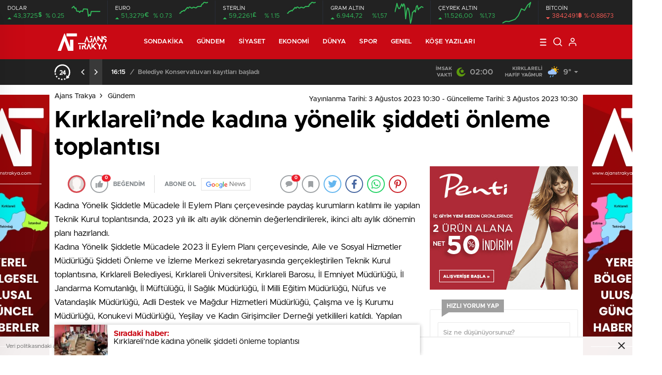

--- FILE ---
content_type: text/html; charset=UTF-8
request_url: https://www.ajanstrakya.com/kirklarelinde-kadina-yonelik-siddeti-onleme-toplantisi-2/
body_size: 28104
content:
<!doctype html>
<html lang="tr" itemscope="" itemtype="https://schema.org/Organization">

<head>

    <meta http-equiv="Content-Type" content="text/html; charset=utf-8" />
    <meta name="viewport" content="width=device-width, initial-scale=1.0, maximum-scale=1.0, user-scalable=no" />
    <title>Kırklareli’nde kadına yönelik şiddeti önleme toplantısı</title>

		<!-- All in One SEO 4.4.5.1 - aioseo.com -->
		<meta name="description" content="Kadına Yönelik Şiddetle Mücadele İl Eylem Planı çerçevesinde paydaş kurumların katılımı ile yapılan Teknik Kurul toplantısında, 2023 yılı ilk altı aylık dönemin değerlendirilerek, ikinci altı aylık dönemin planı hazırlandı.Kadına Yönelik Şiddetle Mücadele 2023 İl Eylem Planı çerçevesinde, Aile ve Sosyal Hizmetler Müdürlüğü Şiddeti Önleme ve İzleme Merkezi sekretaryasında gerçekleştirilen Teknik Kurul toplantısına, Kırklareli Belediyesi, Kırklareli" />
		<meta name="robots" content="max-image-preview:large" />
		<link rel="canonical" href="https://www.ajanstrakya.com/kirklarelinde-kadina-yonelik-siddeti-onleme-toplantisi-2/" />
		<meta name="generator" content="All in One SEO (AIOSEO) 4.4.5.1" />
		<meta property="og:locale" content="tr_TR" />
		<meta property="og:site_name" content="Ajans Trakya - Trakya&#039;nın Haber Portalı" />
		<meta property="og:type" content="article" />
		<meta property="og:title" content="Kırklareli’nde kadına yönelik şiddeti önleme toplantısı" />
		<meta property="og:description" content="Kadına Yönelik Şiddetle Mücadele İl Eylem Planı çerçevesinde paydaş kurumların katılımı ile yapılan Teknik Kurul toplantısında, 2023 yılı ilk altı aylık dönemin değerlendirilerek, ikinci altı aylık dönemin planı hazırlandı.Kadına Yönelik Şiddetle Mücadele 2023 İl Eylem Planı çerçevesinde, Aile ve Sosyal Hizmetler Müdürlüğü Şiddeti Önleme ve İzleme Merkezi sekretaryasında gerçekleştirilen Teknik Kurul toplantısına, Kırklareli Belediyesi, Kırklareli" />
		<meta property="og:url" content="https://www.ajanstrakya.com/kirklarelinde-kadina-yonelik-siddeti-onleme-toplantisi-2/" />
		<meta property="og:image" content="https://www.ajanstrakya.com/wp-content/uploads/2023/08/kirklarelie28099nde-kadina-yonelik-siddeti-onleme-toplantisi-1.jpg" />
		<meta property="og:image:secure_url" content="https://www.ajanstrakya.com/wp-content/uploads/2023/08/kirklarelie28099nde-kadina-yonelik-siddeti-onleme-toplantisi-1.jpg" />
		<meta property="og:image:width" content="1440" />
		<meta property="og:image:height" content="821" />
		<meta property="article:published_time" content="2023-08-03T07:30:05+00:00" />
		<meta property="article:modified_time" content="2023-08-03T07:30:06+00:00" />
		<meta property="article:publisher" content="https://facebook.com/ajanstrakya" />
		<meta name="twitter:card" content="summary" />
		<meta name="twitter:title" content="Kırklareli’nde kadına yönelik şiddeti önleme toplantısı" />
		<meta name="twitter:description" content="Kadına Yönelik Şiddetle Mücadele İl Eylem Planı çerçevesinde paydaş kurumların katılımı ile yapılan Teknik Kurul toplantısında, 2023 yılı ilk altı aylık dönemin değerlendirilerek, ikinci altı aylık dönemin planı hazırlandı.Kadına Yönelik Şiddetle Mücadele 2023 İl Eylem Planı çerçevesinde, Aile ve Sosyal Hizmetler Müdürlüğü Şiddeti Önleme ve İzleme Merkezi sekretaryasında gerçekleştirilen Teknik Kurul toplantısına, Kırklareli Belediyesi, Kırklareli" />
		<meta name="twitter:image" content="https://www.ajanstrakya.com/wp-content/uploads/2023/08/kirklarelie28099nde-kadina-yonelik-siddeti-onleme-toplantisi-1.jpg" />
		<script type="application/ld+json" class="aioseo-schema">
			{"@context":"https:\/\/schema.org","@graph":[{"@type":"BlogPosting","@id":"https:\/\/www.ajanstrakya.com\/kirklarelinde-kadina-yonelik-siddeti-onleme-toplantisi-2\/#blogposting","name":"K\u0131rklareli\u2019nde kad\u0131na y\u00f6nelik \u015fiddeti \u00f6nleme toplant\u0131s\u0131","headline":"K\u0131rklareli\u2019nde kad\u0131na y\u00f6nelik \u015fiddeti \u00f6nleme toplant\u0131s\u0131","author":{"@id":"https:\/\/www.ajanstrakya.com\/author\/admin\/#author"},"publisher":{"@id":"https:\/\/www.ajanstrakya.com\/#organization"},"image":{"@type":"ImageObject","url":"https:\/\/www.ajanstrakya.com\/wp-content\/uploads\/2023\/08\/kirklarelie28099nde-kadina-yonelik-siddeti-onleme-toplantisi-1-740x420.jpg","width":1440,"height":821},"datePublished":"2023-08-03T07:30:05+03:00","dateModified":"2023-08-03T07:30:06+03:00","inLanguage":"tr-TR","mainEntityOfPage":{"@id":"https:\/\/www.ajanstrakya.com\/kirklarelinde-kadina-yonelik-siddeti-onleme-toplantisi-2\/#webpage"},"isPartOf":{"@id":"https:\/\/www.ajanstrakya.com\/kirklarelinde-kadina-yonelik-siddeti-onleme-toplantisi-2\/#webpage"},"articleSection":"G\u00fcndem"},{"@type":"BreadcrumbList","@id":"https:\/\/www.ajanstrakya.com\/kirklarelinde-kadina-yonelik-siddeti-onleme-toplantisi-2\/#breadcrumblist","itemListElement":[{"@type":"ListItem","@id":"https:\/\/www.ajanstrakya.com\/#listItem","position":1,"item":{"@type":"WebPage","@id":"https:\/\/www.ajanstrakya.com\/","name":"Ana Sayfa","description":"Trakya'n\u0131n Haber Portal\u0131","url":"https:\/\/www.ajanstrakya.com\/"},"nextItem":"https:\/\/www.ajanstrakya.com\/kirklarelinde-kadina-yonelik-siddeti-onleme-toplantisi-2\/#listItem"},{"@type":"ListItem","@id":"https:\/\/www.ajanstrakya.com\/kirklarelinde-kadina-yonelik-siddeti-onleme-toplantisi-2\/#listItem","position":2,"item":{"@type":"WebPage","@id":"https:\/\/www.ajanstrakya.com\/kirklarelinde-kadina-yonelik-siddeti-onleme-toplantisi-2\/","name":"K\u0131rklareli\u2019nde kad\u0131na y\u00f6nelik \u015fiddeti \u00f6nleme toplant\u0131s\u0131","description":"Kad\u0131na Y\u00f6nelik \u015eiddetle M\u00fccadele \u0130l Eylem Plan\u0131 \u00e7er\u00e7evesinde payda\u015f kurumlar\u0131n kat\u0131l\u0131m\u0131 ile yap\u0131lan Teknik Kurul toplant\u0131s\u0131nda, 2023 y\u0131l\u0131 ilk alt\u0131 ayl\u0131k d\u00f6nemin de\u011ferlendirilerek, ikinci alt\u0131 ayl\u0131k d\u00f6nemin plan\u0131 haz\u0131rland\u0131.Kad\u0131na Y\u00f6nelik \u015eiddetle M\u00fccadele 2023 \u0130l Eylem Plan\u0131 \u00e7er\u00e7evesinde, Aile ve Sosyal Hizmetler M\u00fcd\u00fcrl\u00fc\u011f\u00fc \u015eiddeti \u00d6nleme ve \u0130zleme Merkezi sekretaryas\u0131nda ger\u00e7ekle\u015ftirilen Teknik Kurul toplant\u0131s\u0131na, K\u0131rklareli Belediyesi, K\u0131rklareli","url":"https:\/\/www.ajanstrakya.com\/kirklarelinde-kadina-yonelik-siddeti-onleme-toplantisi-2\/"},"previousItem":"https:\/\/www.ajanstrakya.com\/#listItem"}]},{"@type":"Organization","@id":"https:\/\/www.ajanstrakya.com\/#organization","name":"Ajans Trakya","url":"https:\/\/www.ajanstrakya.com\/","logo":{"@type":"ImageObject","url":"https:\/\/www.ajanstrakya.com\/wp-content\/uploads\/2023\/02\/AJANSTRAKYAHABER-POST-512-\u00d7-512-piksel-740x420.jpg","@id":"https:\/\/www.ajanstrakya.com\/#organizationLogo","width":1600,"height":1600},"image":{"@id":"https:\/\/www.ajanstrakya.com\/#organizationLogo"},"sameAs":["https:\/\/facebook.com\/ajanstrakya","https:\/\/instagram.com\/ajanstrakyahaber"]},{"@type":"Person","@id":"https:\/\/www.ajanstrakya.com\/author\/admin\/#author","url":"https:\/\/www.ajanstrakya.com\/author\/admin\/","name":"admin","image":{"@type":"ImageObject","@id":"https:\/\/www.ajanstrakya.com\/kirklarelinde-kadina-yonelik-siddeti-onleme-toplantisi-2\/#authorImage","url":"https:\/\/secure.gravatar.com\/avatar\/0518abe92a7ce7d6e0dab11372ad1e01ede526e0dcb52f74ddb6d47ef37ebd29?s=96&d=https%3A%2F%2Fwww.ajanstrakya.com%2Fwp-content%2Fuploads%2F2021%2F04%2Fajanstrakya-site-logo.png&r=g","width":96,"height":96,"caption":"admin"}},{"@type":"WebPage","@id":"https:\/\/www.ajanstrakya.com\/kirklarelinde-kadina-yonelik-siddeti-onleme-toplantisi-2\/#webpage","url":"https:\/\/www.ajanstrakya.com\/kirklarelinde-kadina-yonelik-siddeti-onleme-toplantisi-2\/","name":"K\u0131rklareli\u2019nde kad\u0131na y\u00f6nelik \u015fiddeti \u00f6nleme toplant\u0131s\u0131","description":"Kad\u0131na Y\u00f6nelik \u015eiddetle M\u00fccadele \u0130l Eylem Plan\u0131 \u00e7er\u00e7evesinde payda\u015f kurumlar\u0131n kat\u0131l\u0131m\u0131 ile yap\u0131lan Teknik Kurul toplant\u0131s\u0131nda, 2023 y\u0131l\u0131 ilk alt\u0131 ayl\u0131k d\u00f6nemin de\u011ferlendirilerek, ikinci alt\u0131 ayl\u0131k d\u00f6nemin plan\u0131 haz\u0131rland\u0131.Kad\u0131na Y\u00f6nelik \u015eiddetle M\u00fccadele 2023 \u0130l Eylem Plan\u0131 \u00e7er\u00e7evesinde, Aile ve Sosyal Hizmetler M\u00fcd\u00fcrl\u00fc\u011f\u00fc \u015eiddeti \u00d6nleme ve \u0130zleme Merkezi sekretaryas\u0131nda ger\u00e7ekle\u015ftirilen Teknik Kurul toplant\u0131s\u0131na, K\u0131rklareli Belediyesi, K\u0131rklareli","inLanguage":"tr-TR","isPartOf":{"@id":"https:\/\/www.ajanstrakya.com\/#website"},"breadcrumb":{"@id":"https:\/\/www.ajanstrakya.com\/kirklarelinde-kadina-yonelik-siddeti-onleme-toplantisi-2\/#breadcrumblist"},"author":{"@id":"https:\/\/www.ajanstrakya.com\/author\/admin\/#author"},"creator":{"@id":"https:\/\/www.ajanstrakya.com\/author\/admin\/#author"},"image":{"@type":"ImageObject","url":"https:\/\/www.ajanstrakya.com\/wp-content\/uploads\/2023\/08\/kirklarelie28099nde-kadina-yonelik-siddeti-onleme-toplantisi-1-740x420.jpg","@id":"https:\/\/www.ajanstrakya.com\/#mainImage","width":1440,"height":821},"primaryImageOfPage":{"@id":"https:\/\/www.ajanstrakya.com\/kirklarelinde-kadina-yonelik-siddeti-onleme-toplantisi-2\/#mainImage"},"datePublished":"2023-08-03T07:30:05+03:00","dateModified":"2023-08-03T07:30:06+03:00"},{"@type":"WebSite","@id":"https:\/\/www.ajanstrakya.com\/#website","url":"https:\/\/www.ajanstrakya.com\/","name":"Ajans Trakya","description":"Trakya'n\u0131n Haber Portal\u0131","inLanguage":"tr-TR","publisher":{"@id":"https:\/\/www.ajanstrakya.com\/#organization"}}]}
		</script>
		<!-- All in One SEO -->

<link rel='dns-prefetch' href='//cdn.quilljs.com' />
<link rel='dns-prefetch' href='//www.googletagmanager.com' />
<link rel='dns-prefetch' href='//pagead2.googlesyndication.com' />
<link rel="alternate" type="application/rss+xml" title="Ajans Trakya &raquo; Kırklareli’nde kadına yönelik şiddeti önleme toplantısı yorum akışı" href="https://www.ajanstrakya.com/kirklarelinde-kadina-yonelik-siddeti-onleme-toplantisi-2/feed/" />
<link rel="alternate" title="oEmbed (JSON)" type="application/json+oembed" href="https://www.ajanstrakya.com/wp-json/oembed/1.0/embed?url=https%3A%2F%2Fwww.ajanstrakya.com%2Fkirklarelinde-kadina-yonelik-siddeti-onleme-toplantisi-2%2F" />
<link rel="alternate" title="oEmbed (XML)" type="text/xml+oembed" href="https://www.ajanstrakya.com/wp-json/oembed/1.0/embed?url=https%3A%2F%2Fwww.ajanstrakya.com%2Fkirklarelinde-kadina-yonelik-siddeti-onleme-toplantisi-2%2F&#038;format=xml" />
<style id='wp-img-auto-sizes-contain-inline-css' type='text/css'>
img:is([sizes=auto i],[sizes^="auto," i]){contain-intrinsic-size:3000px 1500px}
/*# sourceURL=wp-img-auto-sizes-contain-inline-css */
</style>
<style id='classic-theme-styles-inline-css' type='text/css'>
/*! This file is auto-generated */
.wp-block-button__link{color:#fff;background-color:#32373c;border-radius:9999px;box-shadow:none;text-decoration:none;padding:calc(.667em + 2px) calc(1.333em + 2px);font-size:1.125em}.wp-block-file__button{background:#32373c;color:#fff;text-decoration:none}
/*# sourceURL=/wp-includes/css/classic-themes.min.css */
</style>
<script type="text/javascript" src="https://www.ajanstrakya.com/wp-includes/js/jquery/jquery.min.js?ver=3.7.1" id="jquery-core-js"></script>
<script type="text/javascript" src="https://www.ajanstrakya.com/wp-includes/js/jquery/jquery-migrate.min.js?ver=3.4.1" id="jquery-migrate-js"></script>
<script type="text/javascript" id="jquery-js-after">
/* <![CDATA[ */
var $ = jQuery.noConflict();
//# sourceURL=jquery-js-after
/* ]]> */
</script>

<!-- Site Kit tarafından eklenen Google etiketi (gtag.js) snippet&#039;i -->
<!-- Google Analytics snippet added by Site Kit -->
<script type="text/javascript" src="https://www.googletagmanager.com/gtag/js?id=G-HJN1F17PJB" id="google_gtagjs-js" async></script>
<script type="text/javascript" id="google_gtagjs-js-after">
/* <![CDATA[ */
window.dataLayer = window.dataLayer || [];function gtag(){dataLayer.push(arguments);}
gtag("set","linker",{"domains":["www.ajanstrakya.com"]});
gtag("js", new Date());
gtag("set", "developer_id.dZTNiMT", true);
gtag("config", "G-HJN1F17PJB");
//# sourceURL=google_gtagjs-js-after
/* ]]> */
</script>
<link rel="https://api.w.org/" href="https://www.ajanstrakya.com/wp-json/" /><link rel="alternate" title="JSON" type="application/json" href="https://www.ajanstrakya.com/wp-json/wp/v2/posts/15465" /><link rel="EditURI" type="application/rsd+xml" title="RSD" href="https://www.ajanstrakya.com/xmlrpc.php?rsd" />
<meta name="generator" content="WordPress 6.9" />
<link rel='shortlink' href='https://www.ajanstrakya.com/?p=15465' />
<meta name="generator" content="Site Kit by Google 1.170.0" />
<!-- Site Kit tarafından eklenen Google AdSense meta etiketleri -->
<meta name="google-adsense-platform-account" content="ca-host-pub-2644536267352236">
<meta name="google-adsense-platform-domain" content="sitekit.withgoogle.com">
<!-- Site Kit tarafından eklenen Google AdSense meta etiketlerine son verin -->
<link rel="amphtml" href="https://www.ajanstrakya.com/kirklarelinde-kadina-yonelik-siddeti-onleme-toplantisi-2/amp">
<!-- Google AdSense snippet added by Site Kit -->
<script type="text/javascript" async="async" src="https://pagead2.googlesyndication.com/pagead/js/adsbygoogle.js?client=ca-pub-5278660209473825&amp;host=ca-host-pub-2644536267352236" crossorigin="anonymous"></script>

<!-- End Google AdSense snippet added by Site Kit -->
<link rel="icon" href="https://www.ajanstrakya.com/wp-content/uploads/2023/02/cropped-AJANSTRAKYAHABER-POST-512-×-512-piksel-32x32.jpg" sizes="32x32" />
<link rel="icon" href="https://www.ajanstrakya.com/wp-content/uploads/2023/02/cropped-AJANSTRAKYAHABER-POST-512-×-512-piksel-192x192.jpg" sizes="192x192" />
<link rel="apple-touch-icon" href="https://www.ajanstrakya.com/wp-content/uploads/2023/02/cropped-AJANSTRAKYAHABER-POST-512-×-512-piksel-180x180.jpg" />
<meta name="msapplication-TileImage" content="https://www.ajanstrakya.com/wp-content/uploads/2023/02/cropped-AJANSTRAKYAHABER-POST-512-×-512-piksel-270x270.jpg" />
    <link rel="stylesheet" href="https://www.ajanstrakya.com/wp-content/themes/birhaber/Css/styles.css?v=3.1" />
            <link rel="Shortcut Icon" href="http://www.ajanstrakya.com/wp-content/uploads/2023/02/cropped-AJANSTRAKYAHABER-POST-512-×-512-piksel-e1677071995674.jpg" type="image/x-icon">
    <link rel="stylesheet" href="https://www.ajanstrakya.com/wp-content/themes/birhaber/Css/owl.carousel.min.css">
            <style>

    
    
    .newsBox2 > i{background: #c90914;opacity: 0.7;}
    .header-middle{background-color: }

    
    .videoNewsBox ul li a strong:hover,.newsBox:hover>strong,.newsBox>strong:hover{color: #c90914}
    .pageWrapper .pageMainWrap .contentWrap .pageNav ul li.active a:before,
    .pageWrapper .pageMainWrap .contentWrap .wideArea .contactForm .submit,
    .tag,[data-tooltip]:before,#profile .top > div > div > div > p span,#profile .top > div .award li a,
    #profile .bottom .left .tab .tabMenu > li.active,#profile .bottom .left .tab .tabContent ul li a p em b,#profile .bottom .left .tab .tabContent .more a,
    .numberSlider .nav > div:hover,#profile .bottom .left .tab .tabContent ul li a p em b:before,.img-col:hover .cover-btn,.ayarlarkaydet:hover,.kolexit p,
    .more:hover img,.form-switch.active,a.other-text,.to-top{background: #c90914!important;}
    #profileEdit > div > div:first-child ul li a:hover, #profileEdit > div > div:first-child ul li a.active,.authorBox ul li a strong,
    #home > .bottom > .left .twoLineNews > div > div > div > div > div > div a strong:hover{color: #c90914}
    .sirrl svg.titledot rect,.set-in-right .titledot rect {    fill: #c90914;}
    footer .center > div .bulletin .form input{background: #2b2b2b}
    footer .center > div .bulletin .form button{background: #2b2b2b}
    .fixtureBox .top > div ul li.active,.fixtureBox .bottom > div .t table tr td.center ul li time,.fixtureBox .bottom > div .h > div{background: #c90914}
    .fixtureBox .bottom > div .t table tr td:last-child a,.ydl-other ul li a h2,.yr-in a span,.yr-in a:hover p,.datepicker-panel>ul>li[data-view="month current"], .datepicker-panel>ul>li[data-view="year current"]{color: #c90914}
    .yinl-left b,.set-top-text p b,.flex-times.flex-start a:hover,.yinl-right a:hover {color: #c90914!important;}
    #newsSend > .content > div .row > div:first-child form .category ul li a.active,.sinl-top figure{border-color:#c90914!important;}
    .pageWrapper .pageBread ul li:last-child a,.pageWrapper .pageMainWrap .contentWrap .wideArea .contactForm .submit,
    .pageWrapper .pageMainWrap .contentWrap .pageNav ul li.active a:before,.pageWrapper .pageMainWrap .contentWrap .pageNav ul li > a:before,
    .videonews .ntitle h3:before, .videonews li figure span, .videonews li:hover{background: #c90914}
    #profile .top:before{background:url(https://www.ajanstrakya.com/wp-content/themes/birhaber/img/profileTop.png) no-repeat ; background-size: 100% 211px;}
    
    body{background-color: #efefef}
    .lastmin-slider .owl-dots button.active:after{border-color: transparent transparent #efefef}
    .left .more a, .mainSlide .owl-dots button.active,
    .panel-slider .owl-dots button.active, .panel-slider .owl-nav .owl-prev:hover, .panel-slider .owl-nav .owl-next:hover,
    .ntitle h3:before, .sticky-bread,.datepicker-panel>ul>li.picked{background-color: #c90914 !important;}
    .four-manset-pagination ul li.active:before, .four-manset-pagination ul li:hover:before{border-color: #c90914}
    .videoNewsBox ul li a strong:hover, .newsBox:hover>strong, .newsBox>strong:hover, #newsRead .bottom .left .detail p strong{color: #c90914}
    #newsRead .bottom .left .tags ul li:hover,  span.icon-border-count
    #home>.bottom>.left .twoLineNews>div>div>div>div>div>div a:hover strong, .sixNews .right .newsBox2>span:hover strong{color: #c90914}
    .sixNews .left div:not(:first-child) .newsBox2>span:hover strong{color: #c90914}
    .owl-yazarlar-in a:hover h2, .owl-yazarlar-in a:hover h5{color: #c90914}
    .hm-in-left nav ul li a{color: }
    .hm-in-right ul li a svg path,.hm-in-right ul li a svg circle, .hm-in-right ul li a{stroke:#fff;}
.hm-in-right ul li a:hover span{background-color: #222222}
.hm-in-right ul li a.hamburger svg path {stroke: none!important;
    fill: #fff;}
    .hm-in-right ul li a span{background-color: #fff}
    .hm-in-right ul li a{border-color: #fff}
    .header-bottom{background-color: #222222}
    .header-bottom ul a, .header-bottom ul svg path, .header-bottom ul svg rect {color: #999999;fill: #999999}
    .header-bottom ul a:hover, .header-bottom ul a.active{color:#ffffff}
    .header-bottom ul a:hover svg path, .header-bottom ul a:hover svg rect{fill: #ffffff}

    .sondakika.son-flash:after, .sondakika.son-flash:before {border-color: transparent transparent #ffffff;}
    .sondakika.son-flash, .sondakika.son-flash:after{background-color: #c90914}
    .sondakika.son-flash span{color: #ffffff}

    .sondakika:after, .sondakika:before {border-color: transparent transparent #fdca49;}
    .sondakika, .sondakika:after{background-color: #222222}
    .sondakika span{color: #fdca49}
    .fn-in-right a:hover,.tyi-in-right h5:hover,.tyi-in-bottom a:hover{color: #c90914 !important;}
    .mainSlide .owl-nav button:hover, .manset4 .owl-dots button.active, .sliderhamburger:hover{background-color: #c90914;}
    .hmb-in-left ul li a:before{background-color: }
    .header-middle-bottom, .header-middle2{background-color: }
    .hmb-in-left ul li a, .hm2-in .hm2-right ul li a{color: }
    .hm2-in .hm2-right ul li a svg path, .hm2-in .hm2-right ul li a svg rect{fill :}
        .new-header-gray{background-color: #222222}
    .h4b-carousel a{color: #999999}
    #owl-h4b .owl-nav button u{background-color: #ffffff}
    .h4b-carousel span{color: #ffffff}
    .h4b-carousel i, .h4b-carousel a{color: #999999}
    .hour24 svg path {fill: #ffffff}
    .nhg-right ul li span, .nhg-right ul li p{color: #999999}
        .cb-ver-head, .p-d-body .ss-top ul li.active, #newsRead .top .siteMap li strong, .p-d-body .ss-top ul li:hover, #newsRead .bottom .left .tags ul li:hover{background-color: #c90914}
    .koleksiyonexit-in a.kolcikar{background-color: #c90914 !important;}
    .takipettiklerim-in-right>a:hover{color: #c90914 !important;}

    .db-in input:focus {
        color: #c90914;
        border-color: #c90914;
    }
    .radio input:checked ~ .checkmark{background-color: #c90914;border-color:#c90914}
    .goldto-bottom a{background-color: #c90914}
    .db-in input:focus::placeholder {
        color: #c90914;
    }

.goldto-miktar input:focus {
    color: #c90914;
    border-color: #c90914;
}

.goldto-miktar input:focus::placeholder {
    color: #c90914;
}

.goldto-bottom select:focus {
    border-color: #c90914;

}
header .header-charts {
    z-index: 9!important;
}

.header-middle {
    z-index: 99;
}
</style>
<style id='global-styles-inline-css' type='text/css'>
:root{--wp--preset--aspect-ratio--square: 1;--wp--preset--aspect-ratio--4-3: 4/3;--wp--preset--aspect-ratio--3-4: 3/4;--wp--preset--aspect-ratio--3-2: 3/2;--wp--preset--aspect-ratio--2-3: 2/3;--wp--preset--aspect-ratio--16-9: 16/9;--wp--preset--aspect-ratio--9-16: 9/16;--wp--preset--color--black: #000000;--wp--preset--color--cyan-bluish-gray: #abb8c3;--wp--preset--color--white: #ffffff;--wp--preset--color--pale-pink: #f78da7;--wp--preset--color--vivid-red: #cf2e2e;--wp--preset--color--luminous-vivid-orange: #ff6900;--wp--preset--color--luminous-vivid-amber: #fcb900;--wp--preset--color--light-green-cyan: #7bdcb5;--wp--preset--color--vivid-green-cyan: #00d084;--wp--preset--color--pale-cyan-blue: #8ed1fc;--wp--preset--color--vivid-cyan-blue: #0693e3;--wp--preset--color--vivid-purple: #9b51e0;--wp--preset--gradient--vivid-cyan-blue-to-vivid-purple: linear-gradient(135deg,rgb(6,147,227) 0%,rgb(155,81,224) 100%);--wp--preset--gradient--light-green-cyan-to-vivid-green-cyan: linear-gradient(135deg,rgb(122,220,180) 0%,rgb(0,208,130) 100%);--wp--preset--gradient--luminous-vivid-amber-to-luminous-vivid-orange: linear-gradient(135deg,rgb(252,185,0) 0%,rgb(255,105,0) 100%);--wp--preset--gradient--luminous-vivid-orange-to-vivid-red: linear-gradient(135deg,rgb(255,105,0) 0%,rgb(207,46,46) 100%);--wp--preset--gradient--very-light-gray-to-cyan-bluish-gray: linear-gradient(135deg,rgb(238,238,238) 0%,rgb(169,184,195) 100%);--wp--preset--gradient--cool-to-warm-spectrum: linear-gradient(135deg,rgb(74,234,220) 0%,rgb(151,120,209) 20%,rgb(207,42,186) 40%,rgb(238,44,130) 60%,rgb(251,105,98) 80%,rgb(254,248,76) 100%);--wp--preset--gradient--blush-light-purple: linear-gradient(135deg,rgb(255,206,236) 0%,rgb(152,150,240) 100%);--wp--preset--gradient--blush-bordeaux: linear-gradient(135deg,rgb(254,205,165) 0%,rgb(254,45,45) 50%,rgb(107,0,62) 100%);--wp--preset--gradient--luminous-dusk: linear-gradient(135deg,rgb(255,203,112) 0%,rgb(199,81,192) 50%,rgb(65,88,208) 100%);--wp--preset--gradient--pale-ocean: linear-gradient(135deg,rgb(255,245,203) 0%,rgb(182,227,212) 50%,rgb(51,167,181) 100%);--wp--preset--gradient--electric-grass: linear-gradient(135deg,rgb(202,248,128) 0%,rgb(113,206,126) 100%);--wp--preset--gradient--midnight: linear-gradient(135deg,rgb(2,3,129) 0%,rgb(40,116,252) 100%);--wp--preset--font-size--small: 13px;--wp--preset--font-size--medium: 20px;--wp--preset--font-size--large: 36px;--wp--preset--font-size--x-large: 42px;--wp--preset--spacing--20: 0.44rem;--wp--preset--spacing--30: 0.67rem;--wp--preset--spacing--40: 1rem;--wp--preset--spacing--50: 1.5rem;--wp--preset--spacing--60: 2.25rem;--wp--preset--spacing--70: 3.38rem;--wp--preset--spacing--80: 5.06rem;--wp--preset--shadow--natural: 6px 6px 9px rgba(0, 0, 0, 0.2);--wp--preset--shadow--deep: 12px 12px 50px rgba(0, 0, 0, 0.4);--wp--preset--shadow--sharp: 6px 6px 0px rgba(0, 0, 0, 0.2);--wp--preset--shadow--outlined: 6px 6px 0px -3px rgb(255, 255, 255), 6px 6px rgb(0, 0, 0);--wp--preset--shadow--crisp: 6px 6px 0px rgb(0, 0, 0);}:where(.is-layout-flex){gap: 0.5em;}:where(.is-layout-grid){gap: 0.5em;}body .is-layout-flex{display: flex;}.is-layout-flex{flex-wrap: wrap;align-items: center;}.is-layout-flex > :is(*, div){margin: 0;}body .is-layout-grid{display: grid;}.is-layout-grid > :is(*, div){margin: 0;}:where(.wp-block-columns.is-layout-flex){gap: 2em;}:where(.wp-block-columns.is-layout-grid){gap: 2em;}:where(.wp-block-post-template.is-layout-flex){gap: 1.25em;}:where(.wp-block-post-template.is-layout-grid){gap: 1.25em;}.has-black-color{color: var(--wp--preset--color--black) !important;}.has-cyan-bluish-gray-color{color: var(--wp--preset--color--cyan-bluish-gray) !important;}.has-white-color{color: var(--wp--preset--color--white) !important;}.has-pale-pink-color{color: var(--wp--preset--color--pale-pink) !important;}.has-vivid-red-color{color: var(--wp--preset--color--vivid-red) !important;}.has-luminous-vivid-orange-color{color: var(--wp--preset--color--luminous-vivid-orange) !important;}.has-luminous-vivid-amber-color{color: var(--wp--preset--color--luminous-vivid-amber) !important;}.has-light-green-cyan-color{color: var(--wp--preset--color--light-green-cyan) !important;}.has-vivid-green-cyan-color{color: var(--wp--preset--color--vivid-green-cyan) !important;}.has-pale-cyan-blue-color{color: var(--wp--preset--color--pale-cyan-blue) !important;}.has-vivid-cyan-blue-color{color: var(--wp--preset--color--vivid-cyan-blue) !important;}.has-vivid-purple-color{color: var(--wp--preset--color--vivid-purple) !important;}.has-black-background-color{background-color: var(--wp--preset--color--black) !important;}.has-cyan-bluish-gray-background-color{background-color: var(--wp--preset--color--cyan-bluish-gray) !important;}.has-white-background-color{background-color: var(--wp--preset--color--white) !important;}.has-pale-pink-background-color{background-color: var(--wp--preset--color--pale-pink) !important;}.has-vivid-red-background-color{background-color: var(--wp--preset--color--vivid-red) !important;}.has-luminous-vivid-orange-background-color{background-color: var(--wp--preset--color--luminous-vivid-orange) !important;}.has-luminous-vivid-amber-background-color{background-color: var(--wp--preset--color--luminous-vivid-amber) !important;}.has-light-green-cyan-background-color{background-color: var(--wp--preset--color--light-green-cyan) !important;}.has-vivid-green-cyan-background-color{background-color: var(--wp--preset--color--vivid-green-cyan) !important;}.has-pale-cyan-blue-background-color{background-color: var(--wp--preset--color--pale-cyan-blue) !important;}.has-vivid-cyan-blue-background-color{background-color: var(--wp--preset--color--vivid-cyan-blue) !important;}.has-vivid-purple-background-color{background-color: var(--wp--preset--color--vivid-purple) !important;}.has-black-border-color{border-color: var(--wp--preset--color--black) !important;}.has-cyan-bluish-gray-border-color{border-color: var(--wp--preset--color--cyan-bluish-gray) !important;}.has-white-border-color{border-color: var(--wp--preset--color--white) !important;}.has-pale-pink-border-color{border-color: var(--wp--preset--color--pale-pink) !important;}.has-vivid-red-border-color{border-color: var(--wp--preset--color--vivid-red) !important;}.has-luminous-vivid-orange-border-color{border-color: var(--wp--preset--color--luminous-vivid-orange) !important;}.has-luminous-vivid-amber-border-color{border-color: var(--wp--preset--color--luminous-vivid-amber) !important;}.has-light-green-cyan-border-color{border-color: var(--wp--preset--color--light-green-cyan) !important;}.has-vivid-green-cyan-border-color{border-color: var(--wp--preset--color--vivid-green-cyan) !important;}.has-pale-cyan-blue-border-color{border-color: var(--wp--preset--color--pale-cyan-blue) !important;}.has-vivid-cyan-blue-border-color{border-color: var(--wp--preset--color--vivid-cyan-blue) !important;}.has-vivid-purple-border-color{border-color: var(--wp--preset--color--vivid-purple) !important;}.has-vivid-cyan-blue-to-vivid-purple-gradient-background{background: var(--wp--preset--gradient--vivid-cyan-blue-to-vivid-purple) !important;}.has-light-green-cyan-to-vivid-green-cyan-gradient-background{background: var(--wp--preset--gradient--light-green-cyan-to-vivid-green-cyan) !important;}.has-luminous-vivid-amber-to-luminous-vivid-orange-gradient-background{background: var(--wp--preset--gradient--luminous-vivid-amber-to-luminous-vivid-orange) !important;}.has-luminous-vivid-orange-to-vivid-red-gradient-background{background: var(--wp--preset--gradient--luminous-vivid-orange-to-vivid-red) !important;}.has-very-light-gray-to-cyan-bluish-gray-gradient-background{background: var(--wp--preset--gradient--very-light-gray-to-cyan-bluish-gray) !important;}.has-cool-to-warm-spectrum-gradient-background{background: var(--wp--preset--gradient--cool-to-warm-spectrum) !important;}.has-blush-light-purple-gradient-background{background: var(--wp--preset--gradient--blush-light-purple) !important;}.has-blush-bordeaux-gradient-background{background: var(--wp--preset--gradient--blush-bordeaux) !important;}.has-luminous-dusk-gradient-background{background: var(--wp--preset--gradient--luminous-dusk) !important;}.has-pale-ocean-gradient-background{background: var(--wp--preset--gradient--pale-ocean) !important;}.has-electric-grass-gradient-background{background: var(--wp--preset--gradient--electric-grass) !important;}.has-midnight-gradient-background{background: var(--wp--preset--gradient--midnight) !important;}.has-small-font-size{font-size: var(--wp--preset--font-size--small) !important;}.has-medium-font-size{font-size: var(--wp--preset--font-size--medium) !important;}.has-large-font-size{font-size: var(--wp--preset--font-size--large) !important;}.has-x-large-font-size{font-size: var(--wp--preset--font-size--x-large) !important;}
/*# sourceURL=global-styles-inline-css */
</style>
</head>

<body class=" hmfix  bgWhite mm-wrapper">

    <header>
        <style>
        .hc-in:after {
        background-color: #2A2E39;
    }
    .hc-down .highcharts-markers path:last-child,
    .hc-down .highchats-series path {
    fill: #FD5C56;
}

.hc-down .highcharts-series path:first-child {
    stroke: #FD5C56;
}

    </style>
<div class="header-charts">
            <div class="hc-in ">
            <div class="hc-in-left ">
                <span>DOLAR</span>
                <p>
                    <u>43,3725<i>$</i></u><i>% 0.25</i>
                </p>
            </div>
            <div class="hc-in-right">
                <div id="chart1"></div>
            </div>
        </div>
            <div class="hc-in ">
            <div class="hc-in-left ">
                <span>EURO</span>
                <p>
                    <u>51,3279<i>€</i></u><i>% 0.73</i>
                </p>
            </div>
            <div class="hc-in-right">
                <div id="chart2"></div>
            </div>
        </div>
            <div class="hc-in ">
            <div class="hc-in-left ">
                <span>STERLİN</span>
                <p>
                    <u>59,2261<i>£</i></u><i>% 1.15</i>
                </p>
            </div>
            <div class="hc-in-right">
                <div id="chart3"></div>
            </div>
        </div>
            <div class="hc-in ">
            <div class="hc-in-left ">
                <span>GRAM ALTIN</span>
                <p>
                    <u>6.944,72</u><i>%1,57</i>
                </p>
            </div>
            <div class="hc-in-right">
                <div id="chart4"></div>
            </div>
        </div>
            <div class="hc-in ">
            <div class="hc-in-left ">
                <span>ÇEYREK ALTIN</span>
                <p>
                    <u>11.526,00</u><i>%1,73</i>
                </p>
            </div>
            <div class="hc-in-right">
                <div id="chart5"></div>
            </div>
        </div>
            <div class="hc-in hc-down">
            <div class="hc-in-left hc-down">
                <span>BİTCOİN</span>
                <p>
                    <u>3842491<i>฿</i></u><i>%-0.88673</i>
                </p>
            </div>
            <div class="hc-in-right">
                <div id="chart6"></div>
            </div>
        </div>
    </div>

<script src="https://www.ajanstrakya.com/wp-content/themes/birhaber/js/highchartssrc.js"></script>

<script>

        /*chart1*/
    var chart = new Highcharts.Chart({
        chart: {
            renderTo: 'chart1',
            margin: 0,
            height: 50
        },
        title: {
            text: ''
        },
        subTitle: {
            text: ''
        },
        credits: {enabled: false},
        legend: {
            enabled: false
        },
        plotOptions: {
            series: {
                shadow: false,
                borderWidth: 0,
                color: '#32BA5B',
                marker: {
                    enabled: false
                }
            }
        },
        tooltip: {
            formatter: function () {
                return '' +
                    "" +
                    '' + Highcharts.dateFormat('%H:%M', this.x) +
                    '<br /><u style="color: ;">●</u><b style="color: ;"> ' + this.y + '</b>';
            }
        },
        xAxis: {
            type: 'datetime',
            enabled: false,
            labels: {
                formatter: function () {
                    return Highcharts.dateFormat('%H:%M', this.value)
                }
            }
        },
      yAxis: {
  title: {
    text: null
  },
  visible: false

},

        series: [{
            showInLegend: false,
            data: [[1769201400000,43.363],[1769200800000,43.3629],[1769200200000,43.363],[1769199600000,43.3629],[1769199000000,43.363],[1769198400000,43.363],[1769197800000,43.3628],[1769197200000,43.363],[1769196600000,43.363],[1769196000000,43.363],[1769195400000,43.3491],[1769194800000,43.3527],[1769194200000,43.3472],[1769193600000,43.3705],[1769193000000,43.3704],[1769192400000,43.3708],[1769191800000,43.3706],[1769191200000,43.371],[1769190600000,43.3627],[1769190000000,43.3639],[1769189400000,43.3642],[1769188800000,43.3596],[1769188200000,43.3638],[1769187600000,43.3634],[1769187000000,43.3639],[1769186400000,43.3742],[1769185800000,43.373],[1769185200000,43.3794],[1769184600000,43.3768],[1769184000000,43.3742],]
        }]
    });
        /*chart1*/
    var chart = new Highcharts.Chart({
        chart: {
            renderTo: 'chart2',
            margin: 0,
            height: 50
        },
        title: {
            text: ''
        },
        subTitle: {
            text: ''
        },
        credits: {enabled: false},
        legend: {
            enabled: false
        },
        plotOptions: {
            series: {
                shadow: false,
                borderWidth: 0,
                color: '#32BA5B',
                marker: {
                    enabled: false
                }
            }
        },
        tooltip: {
            formatter: function () {
                return '' +
                    "" +
                    '' + Highcharts.dateFormat('%H:%M', this.x) +
                    '<br /><u style="color: ;">●</u><b style="color: ;"> ' + this.y + '</b>';
            }
        },
        xAxis: {
            type: 'datetime',
            enabled: false,
            labels: {
                formatter: function () {
                    return Highcharts.dateFormat('%H:%M', this.value)
                }
            }
        },
      yAxis: {
  title: {
    text: null
  },
  visible: false

},

        series: [{
            showInLegend: false,
            data: [[1769201400000,51.2979],[1769200800000,51.2898],[1769200200000,51.2872],[1769199600000,51.3004],[1769199000000,51.2955],[1769198400000,51.2593],[1769197800000,51.2514],[1769197200000,51.1915],[1769196600000,51.1968],[1769196000000,51.1891],[1769195400000,51.1937],[1769194800000,51.1778],[1769194200000,51.1557],[1769193600000,51.1595],[1769193000000,51.1718],[1769192400000,51.173],[1769191800000,51.1505],[1769191200000,51.1531],[1769190600000,51.1757],[1769190000000,51.1764],[1769189400000,51.1455],[1769188800000,51.1679],[1769188200000,51.1352],[1769187600000,51.1096],[1769187000000,51.0759],[1769186400000,51.09],[1769185800000,51.0652],[1769185200000,51.066],[1769184600000,51.0235],[1769184000000,51.0184],]
        }]
    });
        /*chart1*/
    var chart = new Highcharts.Chart({
        chart: {
            renderTo: 'chart3',
            margin: 0,
            height: 50
        },
        title: {
            text: ''
        },
        subTitle: {
            text: ''
        },
        credits: {enabled: false},
        legend: {
            enabled: false
        },
        plotOptions: {
            series: {
                shadow: false,
                borderWidth: 0,
                color: '#32BA5B',
                marker: {
                    enabled: false
                }
            }
        },
        tooltip: {
            formatter: function () {
                return '' +
                    "" +
                    '' + Highcharts.dateFormat('%H:%M', this.x) +
                    '<br /><u style="color: ;">●</u><b style="color: ;"> ' + this.y + '</b>';
            }
        },
        xAxis: {
            type: 'datetime',
            enabled: false,
            labels: {
                formatter: function () {
                    return Highcharts.dateFormat('%H:%M', this.value)
                }
            }
        },
      yAxis: {
  title: {
    text: null
  },
  visible: false

},

        series: [{
            showInLegend: false,
            data: [[1769201400000,51.2979],[1769200800000,51.2898],[1769200200000,51.2872],[1769199600000,51.3004],[1769199000000,51.2955],[1769198400000,51.2593],[1769197800000,51.2514],[1769197200000,51.1915],[1769196600000,51.1968],[1769196000000,51.1891],[1769195400000,51.1937],[1769194800000,51.1778],[1769194200000,51.1557],[1769193600000,51.1595],[1769193000000,51.1718],[1769192400000,51.173],[1769191800000,51.1505],[1769191200000,51.1531],[1769190600000,51.1757],[1769190000000,51.1764],[1769189400000,51.1455],[1769188800000,51.1679],[1769188200000,51.1352],[1769187600000,51.1096],[1769187000000,51.0759],[1769186400000,51.09],[1769185800000,51.0652],[1769185200000,51.066],[1769184600000,51.0235],[1769184000000,51.0184],]
        }]
    });
        /*chart1*/
    var chart = new Highcharts.Chart({
        chart: {
            renderTo: 'chart4',
            margin: 0,
            height: 50
        },
        title: {
            text: ''
        },
        subTitle: {
            text: ''
        },
        credits: {enabled: false},
        legend: {
            enabled: false
        },
        plotOptions: {
            series: {
                shadow: false,
                borderWidth: 0,
                color: '#32BA5B',
                marker: {
                    enabled: false
                }
            }
        },
        tooltip: {
            formatter: function () {
                return '' +
                    "" +
                    '' + Highcharts.dateFormat('%H:%M', this.x) +
                    '<br /><u style="color: ;">●</u><b style="color: ;"> ' + this.y + '</b>';
            }
        },
        xAxis: {
            type: 'datetime',
            enabled: false,
            labels: {
                formatter: function () {
                    return Highcharts.dateFormat('%H:%M', this.value)
                }
            }
        },
      yAxis: {
  title: {
    text: null
  },
  visible: false

},

        series: [{
            showInLegend: false,
            data: [[1769201400000,6945.51],[1769200800000,6946.581],[1769200200000,6947.113],[1769199600000,6944.49],[1769199000000,6944.423],[1769198400000,6941.035],[1769197800000,6949.27],[1769197200000,6947.219],[1769196600000,6936.4],[1769196000000,6939.718],[1769195400000,6937.388],[1769194800000,6935.517],[1769194200000,6921.824],[1769193600000,6914.905],[1769193000000,6932.118],[1769192400000,6942.66],[1769191800000,6944.447],[1769191200000,6938.57],[1769190600000,6923.401],[1769190000000,6948.504],[1769189400000,6952.631],[1769188800000,6947.057],[1769188200000,6952.283],[1769187600000,6948.084],[1769187000000,6943.933],[1769186400000,6943.087],[1769185800000,6946.205],[1769185200000,6953.437],[1769184600000,6944.764],[1769184000000,6937.277],]
        }]
    });
        /*chart1*/
    var chart = new Highcharts.Chart({
        chart: {
            renderTo: 'chart5',
            margin: 0,
            height: 50
        },
        title: {
            text: ''
        },
        subTitle: {
            text: ''
        },
        credits: {enabled: false},
        legend: {
            enabled: false
        },
        plotOptions: {
            series: {
                shadow: false,
                borderWidth: 0,
                color: '#32BA5B',
                marker: {
                    enabled: false
                }
            }
        },
        tooltip: {
            formatter: function () {
                return '' +
                    "" +
                    '' + Highcharts.dateFormat('%H:%M', this.x) +
                    '<br /><u style="color: ;">●</u><b style="color: ;"> ' + this.y + '</b>';
            }
        },
        xAxis: {
            type: 'datetime',
            enabled: false,
            labels: {
                formatter: function () {
                    return Highcharts.dateFormat('%H:%M', this.value)
                }
            }
        },
      yAxis: {
  title: {
    text: null
  },
  visible: false

},

        series: [{
            showInLegend: false,
            data: [[1769176200000,11455.25],[1769175600000,11457.9],[1769175000000,11440.09],[1769174400000,11447.21],[1769173800000,11464.1],[1769173200000,11461.46],[1769172600000,11444.57],[1769172000000,11435.73],[1769170200000,11436.65],[1769169600000,11436.65],[1769169000000,11414.37],[1769167800000,11420.57],[1769167200000,11416.08],[1769166600000,11403.7],[1769166000000,11379.71],[1769161800000,11382.34],[1769161200000,11375.22],[1769160600000,11360.99],[1769160000000,11346.75],[1769159400000,11346.75],[1769158800000,11361.92],[1769202000000,11584.33],[1769115600000,11455.25],[1769029200000,11195.31],[1768942800000,11271.73],[1768856400000,10936.41],[1768770000000,10763.04],[1768597200000,10653.8],[1768510800000,10664.48],[1768424400000,10585.25],]
        }]
    });
        /*chart1*/
    var chart = new Highcharts.Chart({
        chart: {
            renderTo: 'chart6',
            margin: 0,
            height: 50
        },
        title: {
            text: ''
        },
        subTitle: {
            text: ''
        },
        credits: {enabled: false},
        legend: {
            enabled: false
        },
        plotOptions: {
            series: {
                shadow: false,
                borderWidth: 0,
                color: '#32BA5B',
                marker: {
                    enabled: false
                }
            }
        },
        tooltip: {
            formatter: function () {
                return '' +
                    "" +
                    '' + Highcharts.dateFormat('%H:%M', this.x) +
                    '<br /><u style="color: ;">●</u><b style="color: ;"> ' + this.y + '</b>';
            }
        },
        xAxis: {
            type: 'datetime',
            enabled: false,
            labels: {
                formatter: function () {
                    return Highcharts.dateFormat('%H:%M', this.value)
                }
            }
        },
      yAxis: {
  title: {
    text: null
  },
  visible: false

},

        series: [{
            showInLegend: false,
            data: []
        }]
    });
    </script>

        <div class="header-middle">
    <div class="header-search-form">
        <div class="container">
            <div class="hsf-in">
                <form class="" action="https://www.ajanstrakya.com/" method="get">
                    <input type="text" name="s" placeholder="Ne aramak istersiniz?">
                    <div class="s-close">
                        <svg width="12" height="12" version="1.1" id="Capa_1" xmlns="https://www.w3.org/2000/svg"
                             xmlns:xlink="https://www.w3.org/1999/xlink" x="0px" y="0px" viewBox="0 0 47.971 47.971"
                             style="enable-background:new 0 0 47.971 47.971;" xml:space="preserve">
                            <g>
                                <path d="M28.228,23.986L47.092,5.122c1.172-1.171,1.172-3.071,0-4.242c-1.172-1.172-3.07-1.172-4.242,0L23.986,19.744L5.121,0.88
                                c-1.172-1.172-3.07-1.172-4.242,0c-1.172,1.171-1.172,3.071,0,4.242l18.865,18.864L0.879,42.85c-1.172,1.171-1.172,3.071,0,4.242
                                C1.465,47.677,2.233,47.97,3,47.97s1.535-0.293,2.121-0.879l18.865-18.864L42.85,47.091c0.586,0.586,1.354,0.879,2.121,0.879
                                s1.535-0.293,2.121-0.879c1.172-1.171,1.172-3.071,0-4.242L28.228,23.986z"
                                      fill="#222"></path>
                            </g>
                            <g>
                            </g>
                            <g>
                            </g>
                            <g>
                            </g>
                            <g>
                            </g>
                            <g>
                            </g>
                            <g>
                            </g>
                            <g>
                            </g>
                            <g>
                            </g>
                            <g>
                            </g>
                            <g>
                            </g>
                            <g>
                            </g>
                            <g>
                            </g>
                            <g>
                            </g>
                            <g>
                            </g>
                            <g>
                            </g>
                            </svg>

                    </div>
                </form>
            </div>
        </div>
    </div>
    <div class="container">
        <div class="hm-in">
            <div class="hm-in-left">
                <div id="logo">
                    <a href="https://www.ajanstrakya.com/" id="logo" class="mobile-gizle  desktop-logo"><img
                                src="http://www.ajanstrakya.com/wp-content/uploads/2023/02/son.png" class="logo-lzy"
                                alt="Ajans Trakya"/></a>
                    <a href="https://www.ajanstrakya.com/" class="des-gizle"><img src="http://www.ajanstrakya.com/wp-content/uploads/2023/02/son.png"
                                                                                class="logo-lzy"
                                                                                alt="Ajans Trakya"/>
                        </a>                </div>
                <nav>
                    <ul id="menu-anamenu" class="menu"><li id="menu-item-93" class="menu-item menu-item-type-taxonomy menu-item-object-category menu-item-93"><a href="https://www.ajanstrakya.com/category/sondakika/">SonDakika</a></li>
<li id="menu-item-2453" class="menu-item menu-item-type-taxonomy menu-item-object-category current-post-ancestor current-menu-parent current-post-parent menu-item-2453"><a href="https://www.ajanstrakya.com/category/gundem/">Gündem</a></li>
<li id="menu-item-2456" class="menu-item menu-item-type-taxonomy menu-item-object-category menu-item-2456"><a href="https://www.ajanstrakya.com/category/siyaset/">Siyaset</a></li>
<li id="menu-item-87" class="menu-item menu-item-type-taxonomy menu-item-object-category menu-item-87"><a href="https://www.ajanstrakya.com/category/ekonomi/">Ekonomi</a></li>
<li id="menu-item-2454" class="menu-item menu-item-type-taxonomy menu-item-object-category menu-item-2454"><a href="https://www.ajanstrakya.com/category/dunya/">Dünya</a></li>
<li id="menu-item-2452" class="menu-item menu-item-type-taxonomy menu-item-object-category menu-item-2452"><a href="https://www.ajanstrakya.com/category/spor/">Spor</a></li>
<li id="menu-item-2455" class="menu-item menu-item-type-taxonomy menu-item-object-category menu-item-2455"><a href="https://www.ajanstrakya.com/category/genel/">Genel</a></li>
<li id="menu-item-3073" class="menu-item menu-item-type-taxonomy menu-item-object-category menu-item-3073"><a href="https://www.ajanstrakya.com/category/koseyazilari/">Köşe Yazıları</a></li>
</ul>                </nav>
            </div>
            <div class="hm-in-right">
                <ul>
                                            <li><a href="javascript:void(0);" class="hamburger">
                          <svg class="hmbicon" height="32" width="32">
                    <use xlink:href="#hmbicon">
                        <symbol id="hmbicon" viewBox="0 0 26 26">
                            <path d="M9.62 9.533h-8.84c-0.433 0-0.78-0.347-0.78-0.78v-0.26c0-0.347 0.347-0.693 0.78-0.693h8.927c0.347 0 0.693 0.347 0.693 0.78v0.26c0 0.347-0.347 0.693-0.78 0.693z" fill="#ffffff"></path>
                            <path d="M9.533 14.3h-8.667c-0.433 0-0.867-0.347-0.867-0.867v0c0-0.433 0.347-0.867 0.867-0.867h8.667c0.433 0 0.867 0.347 0.867 0.867v0c0 0.433-0.347 0.867-0.867 0.867z" fill="#ffffff"></path>
                            <path d="M9.533 19.153h-8.667c-0.433 0-0.867-0.347-0.867-0.867v0c0-0.433 0.347-0.867 0.867-0.867h8.667c0.433 0 0.867 0.347 0.867 0.867v0c0 0.433-0.347 0.867-0.867 0.867z" fill="#ffffff"></path>
                        </symbol>
                    </use>
                </svg>
                            </a></li>
                                            <li><a href="javascript:void(0);" class="header-search">
                          <svg xmlns="http://www.w3.org/2000/svg" width="18.016" height="18.016" viewBox="0 0 18.016 18.016">
              <g id="search" transform="translate(-2.165 -2.165)" opacity="1">
                  <path id="Path_57211" data-name="Path 57211" d="M10,17a7,7,0,1,0-7-7A7,7,0,0,0,10,17Z" fill="none" stroke="#9D9DA8" stroke-linecap="round" stroke-linejoin="round" stroke-width="1.67"></path>
                  <path id="Path_57212" data-name="Path 57212" d="M17,17l4,4" transform="translate(-2 -2)" fill="none" stroke="#9D9DA8" stroke-linecap="round" stroke-linejoin="round" stroke-width="1.67"></path>
              </g>
          </svg>
                            </a></li>
                                                <li><a href="https://www.ajanstrakya.com/giris">
                              <svg xmlns="http://www.w3.org/2000/svg" width="20" height="20" viewBox="0 0 20 20">
                      <g id="Profil-Icon" opacity="1">
                          <rect id="Area" width="20" height="20" fill="none" opacity="0"></rect>
                          <g id="Icon" transform="translate(1.29 2.499)">
                              <path id="Path" d="M16.667,17.5V15.833A3.334,3.334,0,0,0,13.333,12.5H6.667a3.334,3.334,0,0,0-3.334,3.333V17.5" transform="translate(-1.29 -2.499)" fill="none" stroke="#9D9DA8" stroke-linecap="round" stroke-linejoin="round" stroke-width="1.667"></path>
                              <circle id="Path-2" data-name="Path" cx="3.333" cy="3.333" r="3.333" transform="translate(5.377 0.001)" fill="none" stroke="#9D9DA8" stroke-linecap="round" stroke-linejoin="round" stroke-width="1.667"></circle>
                          </g>
                      </g>
                  </svg>
                                </a></li>
                                        </ul>
            </div>
        </div>
    </div>
</div>

        <div class="new-header-gray header-type-4">
    <div class="container">
        <div class="nhg-in">
            <div class="nhg-left">
                <div class="hour24">
                    <svg xmlns="http://www.w3.org/2000/svg" xmlns:xlink="http://www.w3.org/1999/xlink" width="34" height="36" version="1.1" id="Capa_1" x="0px" y="0px" viewBox="0 0 315.377 315.377" style="enable-background:new 0 0 315.377 315.377;" xml:space="preserve">
                            <g class="fsd">
                                <path d="M107.712,181.769l-7.938,7.705c-1.121,1.089-1.753,2.584-1.753,4.146v3.288c0,3.191,2.588,5.779,5.78,5.779h47.4    c3.196,0,5.782-2.588,5.782-5.779v-4.256c0-3.191-2.586-5.78-5.782-5.78h-26.19l0.722-0.664    c17.117-16.491,29.232-29.471,29.232-46.372c0-13.513-8.782-27.148-28.409-27.148c-8.568,0-16.959,2.75-23.629,7.74    c-2.166,1.625-2.918,4.537-1.803,7.007l1.458,3.224c0.708,1.568,2.074,2.739,3.735,3.195c1.651,0.456,3.433,0.148,4.842-0.836    c4.289-2.995,8.704-4.515,13.127-4.515c8.608,0,12.971,4.28,12.971,12.662C137.142,152.524,127.72,162.721,107.712,181.769z"/>
                            </g>
                        <g class="fsd">
                            <path d="M194.107,114.096c-0.154-0.014-0.31-0.02-0.464-0.02h-1.765c-1.89,0-3.658,0.923-4.738,2.469l-35.4,50.66    c-0.678,0.971-1.041,2.127-1.041,3.311v4.061c0,3.192,2.586,5.78,5.778,5.78h32.322v16.551c0,3.191,2.586,5.779,5.778,5.779h5.519    c3.19,0,5.781-2.588,5.781-5.779v-16.551h5.698c3.192,0,5.781-2.588,5.781-5.78v-3.753c0-3.19-2.589-5.779-5.781-5.779h-5.698    v-45.189c0-3.19-2.591-5.779-5.781-5.779h-5.519C194.419,114.077,194.261,114.083,194.107,114.096z M188.799,165.045h-17.453    c4.434-6.438,12.015-17.487,17.453-25.653V165.045z"/>
                        </g>
                        <g class="ffb">
                            <g>
                                <path d="M157.906,290.377c-68.023,0-123.365-55.342-123.365-123.365c0-64.412,49.625-117.443,112.647-122.895v19.665    c0,1.397,0.771,2.681,2.003,3.337c0.558,0.298,1.169,0.444,1.778,0.444c0.737,0,1.474-0.216,2.108-0.643l44.652-30    c1.046-0.702,1.673-1.879,1.673-3.139c0-1.259-0.627-2.437-1.673-3.139l-44.652-30c-1.159-0.779-2.654-0.857-3.887-0.198    c-1.232,0.657-2.003,1.941-2.003,3.337v15.254C70.364,24.547,9.54,88.806,9.54,167.011c0,81.809,66.558,148.365,148.365,148.365    c37.876,0,73.934-14.271,101.532-40.183l-17.111-18.226C219.38,278.512,189.4,290.377,157.906,290.377z"/>
                            </g>
                            <g>
                                <path d="M284.552,89.689c-5.111-8.359-11.088-16.252-17.759-23.456l-18.344,16.985c5.552,5.995,10.522,12.562,14.776,19.515    L284.552,89.689z"/>
                            </g>
                            <g>
                                <path d="M280.146,150.258l24.773-3.363c-1.322-9.74-3.625-19.373-6.846-28.632l-23.612,8.211    C277.135,134.163,279.047,142.165,280.146,150.258z"/>
                            </g>
                            <g>
                                <path d="M242.999,45.459c-8.045-5.643-16.678-10.496-25.66-14.427l-10.022,22.903c7.464,3.267,14.64,7.301,21.327,11.991    L242.999,45.459z"/>
                            </g>
                            <g>
                                <path d="M253.208,245.353l19.303,15.887c6.244-7.587,11.75-15.817,16.363-24.462l-22.055-11.771    C262.983,232.195,258.404,239.041,253.208,245.353z"/>
                            </g>
                            <g>
                                <path d="M280.908,176.552c-0.622,8.157-2.061,16.264-4.273,24.093l24.057,6.802c2.666-9.426,4.396-19.18,5.146-28.99    L280.908,176.552z"/>
                            </g>
                        </g>
                          </svg>


                </div>

                                <div class="h4b-carousel">
                    <div id="owl-h4b" class="owl-carousel">
                                                    <div>
                                <span>16:15</span> <i>/</i>
                                <a href="https://www.ajanstrakya.com/belediye-konservatuvari-kayitlari-basladi/">Belediye Konservatuvarı kayıtları başladı</a>
                            </div>
                                                    <div>
                                <span>16:15</span> <i>/</i>
                                <a href="https://www.ajanstrakya.com/belediye-konservatuvari-kayitlari-basladi-2/">Belediye Konservatuvarı kayıtları başladı</a>
                            </div>
                                                    <div>
                                <span>15:30</span> <i>/</i>
                                <a href="https://www.ajanstrakya.com/turkiyeye-gelen-tirda-145-kilogram-esrar-bulundu/">Türkiye’ye gelen tırda 145 kilogram esrar bulundu</a>
                            </div>
                                                    <div>
                                <span>15:30</span> <i>/</i>
                                <a href="https://www.ajanstrakya.com/turkiyeye-gelen-tirda-145-kilogram-esrar-bulundu-2/">Türkiye’ye gelen tırda 145 kilogram esrar bulundu</a>
                            </div>
                                                    <div>
                                <span>14:30</span> <i>/</i>
                                <a href="https://www.ajanstrakya.com/musterilere-tazminat-haklari-hatirlatmasi/">Müşterilere tazminat hakları hatırlatması</a>
                            </div>
                                                    <div>
                                <span>14:30</span> <i>/</i>
                                <a href="https://www.ajanstrakya.com/musterilere-tazminat-haklari-hatirlatmasi-2/">Müşterilere tazminat hakları hatırlatması</a>
                            </div>
                                                    <div>
                                <span>14:30</span> <i>/</i>
                                <a href="https://www.ajanstrakya.com/kirklareli-osbye-ambulans-destegi/">Kırklareli OSB’ye ambulans desteği</a>
                            </div>
                                                    <div>
                                <span>14:15</span> <i>/</i>
                                <a href="https://www.ajanstrakya.com/tekirdagda-motosikletlinin-savruldugu-kaza-kameraya-yansidi/">Tekirdağ’da motosikletlinin savrulduğu kaza kameraya yansıdı</a>
                            </div>
                                                    <div>
                                <span>14:15</span> <i>/</i>
                                <a href="https://www.ajanstrakya.com/tekirdagda-motosikletlinin-savruldugu-kaza-kameraya-yansidi-2-2/">Tekirdağ’da motosikletlinin savrulduğu kaza kameraya yansıdı</a>
                            </div>
                                                    <div>
                                <span>14:15</span> <i>/</i>
                                <a href="https://www.ajanstrakya.com/tekirdagda-motosikletlinin-savruldugu-kaza-kameraya-yansidi-2/">Tekirdağ’da motosikletlinin savrulduğu kaza kameraya yansıdı</a>
                            </div>
                                            </div>
                </div>
            </div>
            <div class="var4ngh">
              <div class="nhg-right">
                                        <div class="ht-right-in">

                          <span><u>İmsak <em>Vakti</em></u> <img src="https://www.ajanstrakya.com/wp-content/themes/birhaber/img/ramadan.png" alt="a"> <b>02:00</em></b></span>
                      </div>
                  
                                        <div class="ht-right-in">
                          <!--<img src="https://www.ajanstrakya.com/wp-content/themes/birhaber/img/ramawh.png" alt="a">-->
                          <div class="weatherStatus">

                              <span> <u><em>Kırklareli</em>  HAFİF YAĞMUR</u> <i class="hafif-yagmur"></i> <b>9°</b></span>
                          </div>
                          <svg xmlns="http://www.w3.org/2000/svg" width="8" height="4" viewBox="0 0 8 4"><path d="M4,0,8,4H0Z" transform="translate(8 4) rotate(180)" fill="#999"/></svg>
                          <ul>
                              <li onclick="getWeatherSecond(1)">Adana</li>
                              <li onclick="getWeatherSecond(2)">Adıyaman</li>
                              <li onclick="getWeatherSecond(3)">Afyonkarahisar</li>
                              <li onclick="getWeatherSecond(4)">Ağrı</li>
                              <li onclick="getWeatherSecond(5)">Amasya</li>
                              <li onclick="getWeatherSecond(6)">Ankara</li>
                              <li onclick="getWeatherSecond(7)">Antalya</li>
                              <li onclick="getWeatherSecond(8)">Artvin</li>
                              <li onclick="getWeatherSecond(9)">Aydın</li>
                              <li onclick="getWeatherSecond(10)">Balıkesir</li>
                              <li onclick="getWeatherSecond(11)">Bilecik</li>
                              <li onclick="getWeatherSecond(12)">Bingöl</li>
                              <li onclick="getWeatherSecond(13)">Bitlis</li>
                              <li onclick="getWeatherSecond(14)">Bolu</li>
                              <li onclick="getWeatherSecond(15)">Burdur</li>
                              <li onclick="getWeatherSecond(16)">Bursa</li>
                              <li onclick="getWeatherSecond(17)">Çanakkale</li>
                              <li onclick="getWeatherSecond(18)">Çankırı</li>
                              <li onclick="getWeatherSecond(19)">Çorum</li>
                              <li onclick="getWeatherSecond(20)">Denizli</li>
                              <li onclick="getWeatherSecond(21)">Diyarbakır</li>
                              <li onclick="getWeatherSecond(22)">Edirne</li>
                              <li onclick="getWeatherSecond(23)">Elazığ</li>
                              <li onclick="getWeatherSecond(24)">Erzincan</li>
                              <li onclick="getWeatherSecond(25)">Erzurum</li>
                              <li onclick="getWeatherSecond(26)">Eskişehir</li>
                              <li onclick="getWeatherSecond(27)">Gaziantep</li>
                              <li onclick="getWeatherSecond(28)">Giresun</li>
                              <li onclick="getWeatherSecond(29)">Gümüşhane</li>
                              <li onclick="getWeatherSecond(30)">Hakkâri</li>
                              <li onclick="getWeatherSecond(31)">Hatay</li>
                              <li onclick="getWeatherSecond(32)">Isparta</li>
                              <li onclick="getWeatherSecond(33)">Mersin</li>
                              <li onclick="getWeatherSecond(34)">istanbul</li>
                              <li onclick="getWeatherSecond(35)">izmir</li>
                              <li onclick="getWeatherSecond(36)">Kars</li>
                              <li onclick="getWeatherSecond(37)">Kastamonu</li>
                              <li onclick="getWeatherSecond(38)">Kayseri</li>
                              <li onclick="getWeatherSecond(39)">Kırklareli</li>
                              <li onclick="getWeatherSecond(40)">Kırşehir</li>
                              <li onclick="getWeatherSecond(41)">Kocaeli</li>
                              <li onclick="getWeatherSecond(42)">Konya</li>
                              <li onclick="getWeatherSecond(43)">Kütahya</li>
                              <li onclick="getWeatherSecond(44)">Malatya</li>
                              <li onclick="getWeatherSecond(45)">Manisa</li>
                              <li onclick="getWeatherSecond(46)">Kahramanmaraş</li>
                              <li onclick="getWeatherSecond(47)">Mardin</li>
                              <li onclick="getWeatherSecond(48)">Muğla</li>
                              <li onclick="getWeatherSecond(49)">Muş</li>
                              <li onclick="getWeatherSecond(50)">Nevşehir</li>
                              <li onclick="getWeatherSecond(51)">Niğde</li>
                              <li onclick="getWeatherSecond(52)">Ordu</li>
                              <li onclick="getWeatherSecond(53)">Rize</li>
                              <li onclick="getWeatherSecond(54)">Sakarya</li>
                              <li onclick="getWeatherSecond(55)">Samsun</li>
                              <li onclick="getWeatherSecond(56)">Siirt</li>
                              <li onclick="getWeatherSecond(57)">Sinop</li>
                              <li onclick="getWeatherSecond(58)">Sivas</li>
                              <li onclick="getWeatherSecond(59)">Tekirdağ</li>
                              <li onclick="getWeatherSecond(60)">Tokat</li>
                              <li onclick="getWeatherSecond(61)">Trabzon</li>
                              <li onclick="getWeatherSecond(62)">Tunceli</li>
                              <li onclick="getWeatherSecond(63)">Şanlıurfa</li>
                              <li onclick="getWeatherSecond(64)">Uşak</li>
                              <li onclick="getWeatherSecond(65)">Van</li>
                              <li onclick="getWeatherSecond(66)">Yozgat</li>
                              <li onclick="getWeatherSecond(67)">Zonguldak</li>
                              <li onclick="getWeatherSecond(68)">Aksaray</li>
                              <li onclick="getWeatherSecond(69)">Bayburt</li>
                              <li onclick="getWeatherSecond(70)">Karaman</li>
                              <li onclick="getWeatherSecond(71)">Kırıkkale</li>
                              <li onclick="getWeatherSecond(72)">Batman</li>
                              <li onclick="getWeatherSecond(73)">Şırnak</li>
                              <li onclick="getWeatherSecond(74)">Bartın</li>
                              <li onclick="getWeatherSecond(75)">Ardahan</li>
                              <li onclick="getWeatherSecond(76)">Iğdır</li>
                              <li onclick="getWeatherSecond(77)">Yalova</li>
                              <li onclick="getWeatherSecond(78)">Karabük</li>
                              <li onclick="getWeatherSecond(79)">Kilis</li>
                              <li onclick="getWeatherSecond(80)">Osmaniye</li>
                              <li onclick="getWeatherSecond(81)">Düzce</li>
                          </ul>
                      </div>
                                </div>
            </div>
        </div>
    </div>
</div>


        
    </header>
    <div class="hsf-overlay"></div>

    <div class="left-menu ">
        <div class="left-menu-header">
            <form class="newheadersearch" action="https://www.ajanstrakya.com/" method="get">
                <a href="javascript:;" class="openSearch">
                                            <img src="https://www.ajanstrakya.com/wp-content/themes/birhaber/img/icons/searchsvg.png" alt="a">
                                    </a>
                <input type="text" id="newheaderSearchInput" name="s" placeholder="Aramak içi tıklayın">
            </form>
            <i class="left-menu-off"><svg xmlns="http://www.w3.org/2000/svg" width="14" height="14">
                    <desc />

                    <g>
                        <rect fill="none" id="canvas_background" height="402" width="582" y="-1" x="-1" />
                    </g>
                    <g>
                        <path fill="#222" id="Shape" d="m14,1.400002l-1.399994,-1.400002l-5.600006,5.599998l-5.600006,-5.599998l-1.399994,1.400002l5.600006,5.599998l-5.600006,5.599998l1.399994,1.400002l5.600006,-5.599998l5.600006,5.599998l1.399994,-1.400002l-5.600006,-5.599998l5.600006,-5.599998z" />
                    </g>
                </svg></i>
        </div>
        <div class="left-menu-body">
            <ul>
                <ul id="menu-mobil-menu" class="menu"><li id="menu-item-1436" class="menu-item menu-item-type-post_type menu-item-object-page menu-item-1436"><a href="https://www.ajanstrakya.com/son-dakika/">Son Dakika</a></li>
<li id="menu-item-1437" class="menu-item menu-item-type-post_type menu-item-object-page menu-item-1437"><a href="https://www.ajanstrakya.com/namaz-vakitleri-2/">Namaz Vakitleri</a></li>
<li id="menu-item-1438" class="menu-item menu-item-type-post_type menu-item-object-page menu-item-1438"><a href="https://www.ajanstrakya.com/hava-durumu/">Hava Durumu</a></li>
<li id="menu-item-1439" class="menu-item menu-item-type-post_type menu-item-object-page menu-item-1439"><a href="https://www.ajanstrakya.com/gazeteler-2/">Gazeteler</a></li>
<li id="menu-item-1440" class="menu-item menu-item-type-post_type menu-item-object-page menu-item-1440"><a href="https://www.ajanstrakya.com/canli-borsa/">Canlı Borsa</a></li>
<li id="menu-item-1441" class="menu-item menu-item-type-post_type menu-item-object-page menu-item-1441"><a href="https://www.ajanstrakya.com/canli-tv-2/">Canlı TV</a></li>
<li id="menu-item-1442" class="menu-item menu-item-type-post_type menu-item-object-page menu-item-1442"><a href="https://www.ajanstrakya.com/puan-durumu/">Puan Durumu</a></li>
<li id="menu-item-1443" class="menu-item menu-item-type-post_type menu-item-object-page menu-item-1443"><a href="https://www.ajanstrakya.com/tv-yayin-akislari/">TV Yayın Akışları</a></li>
<li id="menu-item-1445" class="menu-item menu-item-type-post_type menu-item-object-page menu-item-1445"><a href="https://www.ajanstrakya.com/nobetci-eczaneler/">Nöbetçi Eczaneler</a></li>
<li id="menu-item-1446" class="menu-item menu-item-type-post_type menu-item-object-page menu-item-1446"><a href="https://www.ajanstrakya.com/haber-gonder/">Haber Gönder</a></li>
<li id="menu-item-1447" class="menu-item menu-item-type-post_type menu-item-object-page menu-item-1447"><a href="https://www.ajanstrakya.com/futbol-canli-sonuclar/">Futbol Canlı Sonuçlar</a></li>
<li id="menu-item-1448" class="menu-item menu-item-type-post_type menu-item-object-page menu-item-1448"><a href="https://www.ajanstrakya.com/basketbol-canli-sonuclar/">Basketbol Canlı Sonuçlar</a></li>
<li id="menu-item-1449" class="menu-item menu-item-type-post_type menu-item-object-page menu-item-1449"><a href="https://www.ajanstrakya.com/futbol-iddaa-programi/">Futbol İddaa Programı</a></li>
<li id="menu-item-1451" class="menu-item menu-item-type-post_type menu-item-object-page menu-item-1451"><a href="https://www.ajanstrakya.com/basketbol-iddaa-programi/">Basketbol İddaa Programı</a></li>
<li id="menu-item-1452" class="menu-item menu-item-type-post_type menu-item-object-page menu-item-1452"><a href="https://www.ajanstrakya.com/hentbol-iddaa-programi/">Hentbol İddaa Programı</a></li>
<li id="menu-item-1453" class="menu-item menu-item-type-post_type menu-item-object-page menu-item-1453"><a href="https://www.ajanstrakya.com/voleybol-iddaa-programi/">Voleybol İddaa Programı</a></li>
<li id="menu-item-1454" class="menu-item menu-item-type-post_type menu-item-object-page menu-item-1454"><a href="https://www.ajanstrakya.com/tenis-iddaa-programi/">Tenis İddaa Programı</a></li>
<li id="menu-item-1455" class="menu-item menu-item-type-post_type menu-item-object-page menu-item-1455"><a href="https://www.ajanstrakya.com/motor-sporlari-iddaa-programi/">Motor Sporları İddaa Programı</a></li>
<li id="menu-item-1456" class="menu-item menu-item-type-post_type menu-item-object-page menu-item-1456"><a href="https://www.ajanstrakya.com/bilardo-iddaa-programi/">Bilardo İddaa Programı</a></li>
<li id="menu-item-1457" class="menu-item menu-item-type-post_type menu-item-object-page menu-item-1457"><a href="https://www.ajanstrakya.com/dovizler/">Dövizler</a></li>
<li id="menu-item-1458" class="menu-item menu-item-type-post_type menu-item-object-page menu-item-1458"><a href="https://www.ajanstrakya.com/kripto-paralar/">Kripto Paralar</a></li>
<li id="menu-item-1459" class="menu-item menu-item-type-post_type menu-item-object-page menu-item-1459"><a href="https://www.ajanstrakya.com/altinlar/">Altınlar</a></li>
<li id="menu-item-1460" class="menu-item menu-item-type-post_type menu-item-object-page menu-item-1460"><a href="https://www.ajanstrakya.com/pariteler/">Pariteler</a></li>
<li id="menu-item-1461" class="menu-item menu-item-type-post_type menu-item-object-page menu-item-1461"><a href="https://www.ajanstrakya.com/hisseler/">Hisseler</a></li>
<li id="menu-item-1463" class="menu-item menu-item-type-post_type menu-item-object-page menu-item-1463"><a href="https://www.ajanstrakya.com/sinema/">Vizyondaki Filmler</a></li>
<li id="menu-item-1464" class="menu-item menu-item-type-custom menu-item-object-custom menu-item-1464"><a>Haftanın Filmleri</a></li>
<li id="menu-item-1465" class="menu-item menu-item-type-custom menu-item-object-custom menu-item-1465"><a>Popüler Fragmanlar</a></li>
<li id="menu-item-1466" class="menu-item menu-item-type-custom menu-item-object-custom menu-item-1466"><a>Vizyon Takvimi</a></li>
</ul>            </ul>
        </div>
    </div>
    <div class="left-menu-overlay">

    </div>

    <div class="overlay"></div>
    <style>
    @media (max-width: 575px) {

        .hmfix .header-middle,
        .hmfix .header-middle2 {
            box-shadow: 0 2px 4px rgb(17 21 25 / 12%) !important;
            position: fixed !important;
            width: 100% !important;
            top: 0 !important;
            z-index: 999 !important;
        }
    }

    .ads.des-g {
        padding-top: 20px;
    }

    #newsRead .bottom .right>div>div.popularNewsBox {
        border: 1px solid #e6e6e6;
        padding-bottom: 0;
    }

    .header-middle,
    .header-middle2 {
        position: relative !important;
        top: unset !important;
    }


    #cis-load-img {
        width: 64px !important;
        display: block;
        margin-left: 413px;
    }

    @media only screen and (max-width: 1024px) {
        #newsRead .haberSingle .top {
            width: 100%;
        }

        .haberSingle:after {
            width: 100% !important;
        }

        #newsRead .bottom .left .detail .relatedContent a strong {
            width: 100% !important;
        }

        #newsRead .bottom .left .sixNews .row>div {
            padding: 6px !important;
        }

        #newsRead .bottom .left .sixNews .row:nth-child(2n) {
            padding-right: 6px !important;
            padding-left: 6px !important;
        }

        .detail img {
            height: inherit !important;
        }

        .size-full {
            max-height: auto !important;
        }

            }
</style>
        <div id="newsRead" class="container lcont">

                            <div class="lholder container">
                                            <div class="leftr">
                            <img src="https://www.ajanstrakya.com/wp-content/uploads/2023/02/site-sol-sabit-1.jpg" />                        </div>
                    
                                            <div class="righttr">
                            <img src="https://www.ajanstrakya.com/wp-content/uploads/2023/02/site-sol-sabit-1.jpg" />                        </div>
                                    </div>
            
            
                            <div class="ads mobileg-g">
                    <img src="https://i.imgyukle.com/2021/01/31/HeKZAH.jpg" />                </div>
            
            <div class="haberSingle">
                 <a href="https://www.ajanstrakya.com/kirklarelinde-kadina-yonelik-siddeti-onleme-toplantisi-2-2/" rel="prev" title="Kırklareli’nde kadına yönelik şiddeti önleme toplantısı" image="https://www.ajanstrakya.com/wp-content/uploads/2023/08/kirklarelie28099nde-kadina-yonelik-siddeti-onleme-toplantisi-124x76.jpg"></a>                 <div class="top">
                    <div class="sticky-bread" style="">
                        <div class="container sticky-container">
                            <div class="flex-between">
                                <div class="sb-left">
                                    <a href="https://www.ajanstrakya.com"><img src="https://www.ajanstrakya.com/wp-content/themes/birhaber/img/git.svg" alt=""></a>
                                    <a href="https://www.ajanstrakya.com">Anasayfa</a> <b>/</b>

                                    <a href="https://www.ajanstrakya.com/category/gundem/">Gündem</a>
                                        <b>/</b>                                    <span><a href="https://www.ajanstrakya.com/kirklarelinde-kadina-yonelik-siddeti-onleme-toplantisi-2/">Kırklareli’nde kadına yönelik şiddeti önleme toplantısı</a></span>
                                </div>
                                <div class="sb-right">

                                                                            <div class="sb-right-icons" style="margin-right: 8px;"><a href="javascript:;" onclick="alert('Favorilere eklemek için üye girişi yapmalısınız.')">
                                                <i class="icon-favori2"></i> </a></div>
                                                                            <a href="https://www.ajanstrakya.com/giris" class="sb-right-icons">
                                            <svg xmlns="http://www.w3.org/2000/svg" width="11.816" height="13.743" viewBox="0 0 11.816 13.743">
                                                <g transform="translate(-1761.092 -60.014)">
                                                    <path d="M1767,62.715a1.1,1.1,0,1,1-1.1,1.1,1.1,1.1,0,0,1,1.1-1.1m0-2.2a3.3,3.3,0,1,0,3.3,3.3,3.3,3.3,0,0,0-3.3-3.3Z" fill="#fff" stroke="rgba(0,0,0,0)" stroke-miterlimit="10" stroke-width="1"></path>
                                                    <path d="M1772.353,71.545a4.391,4.391,0,0,0-4.253-3.329h-2.2a4.39,4.39,0,0,0-4.253,3.329,7.693,7.693,0,0,0,2.053,1.421v-.349a2.2,2.2,0,0,1,2.2-2.2h2.2a2.2,2.2,0,0,1,2.2,2.2v.349A7.682,7.682,0,0,0,1772.353,71.545Z" fill="#fff" stroke="rgba(0,0,0,0)" stroke-miterlimit="10" stroke-width="1"></path>
                                                </g>
                                            </svg>
                                        </a>
                                                                        <div class="sb-right-icons m-toggle">
                                        <div class="hamburger2">
                                            <span></span>
                                            <span></span>
                                            <span></span>
                                        </div>

                                    </div>
                                </div>
                            </div>
                        </div>
                    </div>

                    
                        <ul class="siteMap  ">
                            <li><i class="icon-angle-arrow-right"></i><a href="https://www.ajanstrakya.com/">Ajans Trakya</a></li>
                            <li><i class="icon-angle-arrow-right"></i><a href="https://www.ajanstrakya.com/category/gundem/">Gündem</a>
                            </li>
                                                        <li><strong>Kırklareli’nde kadına yönelik şiddeti önleme toplantısı</strong></li>
                        </ul>
                                                    <time datetime="2023-08-03" class="mobile-gizle">
                                                                                                    <i class="icon-clock"></i><u>Yayınlanma
                                        Tarihi: 3 Ağustos 2023 10:30</u>
                                
                                    <i class="icon-clock"></i><u> - Güncelleme
                                        Tarihi: 3 Ağustos 2023 10:30</u>
                                                            </time>

                            <time class="des-gizle mobile-time-views">
                                                                                                    <b>
                                        3 Ağustos 2023                                    </b>
                                                            </time>
                        
                        
                        <h1>Kırklareli’nde kadına yönelik şiddeti önleme toplantısı</h1>
                                                            </div>
                                <script type="application/ld+json">
                    {
                        "@context": "http://schema.org",
                        "@type": "NewsArticle",
                        "inLanguage": "tr-TR",
                        "articleSection": "Gündem",
                        "mainEntityOfPage": {
                            "@type": "WebPage",
                            "@id": "https://www.ajanstrakya.com/kirklarelinde-kadina-yonelik-siddeti-onleme-toplantisi-2/"
                        },
                        "headline": "Kırklareli’nde kadına yönelik şiddeti önleme toplantısı",
                        "alternativeHeadline": "",
                        "keywords": "",
                        "image": {
                            "@type": "ImageObject",
                            "url": "",
                            "width": "740",
                            "height": "420"
                        },
                        "dateCreated": "2023-08-03T10:30:05.822Z",
                        "datePublished": "2023-08-03T10:30:05.822Z",
                        "dateModified": "2023-08-03T10:30:05.822Z",
                        "description": "",
                        "wordCount": "127",
                        "author": {
                            "@type": "Thing",
                            "name": "admin"
                        },
                        "publisher": {
                            "@type": "Organization",
                            "name": "Ajans Trakya",
                            "logo": {
                                "@type": "ImageObject",
                                "url": "http://www.ajanstrakya.com/wp-content/uploads/2023/02/son.png",
                                "width": 150,
                                "height": 50
                            }
                        }
                    }
                </script>
                <script type="application/ld+json">
                    {
                        "@context": "http://schema.org",
                        "@type": "BreadcrumbList",
                        "itemListElement": [{

                                "@type": "ListItem",
                                "position": 1,
                                "item": {
                                    "@id": "https://www.ajanstrakya.com/",
                                    "name": "Ajans Trakya"
                                }
                            }, {
                                "@type": "ListItem",
                                "position": 2,
                                "item": {
                                    "@id": "https://www.ajanstrakya.com/category/gundem/",
                                    "name": "G&uuml;ndem"
                                }
                            }
                            , {
                                    "@type": "ListItem",
                                    "position": 3,
                                    "item": {
                                        "@id": "https://www.ajanstrakya.com/kirklarelinde-kadina-yonelik-siddeti-onleme-toplantisi-2/",
                                        "name": "Kırklareli&rsquo;nde kadına y&ouml;nelik şiddeti &ouml;nleme toplantısı"
                                    }
                                }
                                                    ]
                    }
                </script>

                <div class="bottom" >
                    <div class="left">
                        <div class="detail">
                            <div class="cap">
                                
                                <div class="sc-options">
                                    <div class="flex-between">
                                        <div class="sc-options-left">
                                            <a href="https://www.ajanstrakya.com/author/admin/" class="sc-options-user">
                                                <img src="https://www.ajanstrakya.com/wp-content/themes/birhaber/img/user.png?_=1769347472">
                                            </a>
                                            <div onclick="like(15465)" class="options-icons">
                                                <div class="icon-border">
                                                    <i class="icon-like2"></i>
                                                    <span class="icon-border-count" id="totalLike_15465">0</span>
                                                </div>
                                                <p>BEĞENDİM</p>
                                            </div>
                                                                                            <div class="news-abone">
                                                    <a href="#">
                                                        <span>ABONE OL</span>
                                                        <div class="news-abone-logo">
                                                            <img src="https://www.ajanstrakya.com/wp-content/themes/birhaber/img/gg.svg" alt="google news">
                                                            News
                                                        </div>
                                                    </a>
                                                </div>
                                                                                    </div>
                                        <div class="sc-options-right">
                                            <div class="options-icons">
                                                <a href="#respond">
                                                    <div class="icon-border">
                                                        <i class="icon-comments2"></i>
                                                        <span class="icon-border-count">0<span>
                                                    </div>
                                                </a>
                                            </div>
                                            <div class="options-icons">
                                                <a href="javascript:;" onclick="alert('Favorilere eklemek için üye girişi yapmalısınız.')">
                                                        <div class="icon-border"><i class="icon-favori2"></i></div>
                                                    </a>                                             </div>

                                            <div class="options-icons">
                                                <a href="https://twitter.com/intent/tweet/?url=https://www.ajanstrakya.com/kirklarelinde-kadina-yonelik-siddeti-onleme-toplantisi-2/" target="_blank">
                                                    <div class="icon-border twitter">
                                                        <i></i>
                                                    </div>
                                                </a>
                                            </div>
                                            <div class="options-icons">
                                                <a href="https://www.facebook.com/sharer/sharer.php?u=https://www.ajanstrakya.com/kirklarelinde-kadina-yonelik-siddeti-onleme-toplantisi-2/" target="_blank">
                                                    <div class="icon-border facebook">
                                                        <i></i>
                                                    </div>
                                                </a>
                                            </div>
                                            <div class="options-icons">
                                                <a href="https://api.whatsapp.com/send?text=https://www.ajanstrakya.com/kirklarelinde-kadina-yonelik-siddeti-onleme-toplantisi-2/" target="_blank">
                                                    <div class="icon-border whatsapp icon-whatsapp">
                                                        <i></i>
                                                    </div>
                                                </a>
                                            </div>
                                            <div class="options-icons">
                                                <a href="https://pinterest.com/pin/create/button/?url=https://www.ajanstrakya.com/kirklarelinde-kadina-yonelik-siddeti-onleme-toplantisi-2/" target="_blank">
                                                    <div class="icon-border pinterest icon-pinterest">
                                                        <i></i>
                                                    </div>
                                                </a>
                                            </div>
                                        </div>
                                    </div>
                                </div>


                            </div>
                            
                            
                            <script>
                                /*------------------------------------------------
         * Shrink Header
         ------------------------------------------------*/
                                $(window).on('scroll', function() {
                                    var scroll = $(window).scrollTop();
                                    if (scroll >= 110) {
                                        $(".sticky-bread").addClass("sticked");
                                    } else {
                                        $(".sticky-bread").removeClass("sticked");
                                    }
                                });

                                $(".icon-share").click(function() {
                                    event.preventDefault();
                                    $(".shareArea").addClass("active");

                                });


                                $(document).on('click', function(e) {
                                    if ($(e.target).closest(".icon-share").length === 0) {
                                        $(".shareArea").removeClass('active');
                                    }

                                    if ($(e.target).closest(".dotsAreaContent").length === 0 && $(e.target).closest(".icon-dots").length === 0) {
                                        $(".dotsAreaContent").css('visibility', "hidden");
                                    }
                                });


                                $(".a-plus").click(function() {
                                    var sBox = $(".a-plus-inp").attr("data-sBox");
                                    var status = $(".a-plus-inp").attr("data-status");

                                    var currentFont = parseInt($(".a-plus-inp").val());
                                    if (currentFont == 20) {
                                        var status = "down";
                                        var sBox = true;
                                    } else if (currentFont == 14) {
                                        var status = "up";
                                        var sBox = true;
                                    }

                                    if (status == "down") {
                                        currentFont = parseInt(currentFont - 1);
                                        if (currentFont == 14) {
                                            var status = "up";
                                            var sBox = true;
                                        }
                                    } else if (status == "up") {
                                        currentFont = parseInt(currentFont + 1);
                                        if (currentFont == 20) {
                                            var status = "down";
                                            var sBox = true;
                                        }
                                        $(".a-plus-inp").attr("data-sBox", sBox);
                                        $(".a-plus-inp").attr("data-status", status);
                                    }


                                    $(".a-plus-inp").val(currentFont);

                                    $("#newsRead .bottom .left .detail p").css("font-size", currentFont);
                                });
                            </script>

                                                            <div class="ads mobileg-g">
                                    <img src="https://i.imgyukle.com/2020/11/29/TZvsw0.jpg" />                                </div>
                            
                            <p>Kadına Yönelik Şiddetle Mücadele İl Eylem Planı çerçevesinde paydaş kurumların katılımı ile yapılan Teknik Kurul toplantısında, 2023 yılı ilk altı aylık dönemin değerlendirilerek, ikinci altı aylık dönemin planı hazırlandı.<br />Kadına Yönelik Şiddetle Mücadele 2023 İl Eylem Planı çerçevesinde, Aile ve Sosyal Hizmetler Müdürlüğü Şiddeti Önleme ve İzleme Merkezi sekretaryasında gerçekleştirilen Teknik Kurul toplantısına, Kırklareli Belediyesi, Kırklareli Üniversitesi, Kırklareli Barosu, İl Emniyet Müdürlüğü, İl Jandarma Komutanlığı, İl Müftülüğü, İl Sağlık Müdürlüğü, İl Milli Eğitim Müdürlüğü, Nüfus ve Vatandaşlık Müdürlüğü, Adli Destek ve Mağdur Hizmetleri Müdürlüğü, Çalışma ve İş Kurumu Müdürlüğü, Konukevi Müdürlüğü, Yeşilay ve Kadın Girişimciler Derneği yetkilileri katıldı. Yapılan toplantıda, 2023 yılının ilk 6 ayında kadına yönelik şiddetle mücadele için belirlenen hedeflerin gerçekleşmeleri görüşülerek, ikinci 6 aylık dönemde yapılması planlanan hedefler belirlendi.</p>                                <div class="ads mobileg-g">
                                    <img src="https://i.imgyukle.com/2020/11/29/TZvsw0.jpg" />                                </div>
                            
<p><img decoding="async" src="https://abonerss.iha.com.tr/download.ashx?type=image&#038;param1=E.S_UNGDUJWvEBWnUpWjEFGvU9KnYdKXQ5C7YdKnU5KXA5a3YFabExGTEZKLUFaTE9S_YBWnU1KbQ9az" /></p>
<p>Kaynak : İHA</p>
</p></p>                                <div class="ads mobileg-g">
                                    <img src="https://i.imgyukle.com/2020/11/29/TZvsw0.jpg" />                                </div>
                            </p></p></p></p></p></p></p></p></p></p>                        </div>
                        
                        

                                                    <div class="ads mobileg-g">
                                <img src="https://i.imgyukle.com/2020/11/29/TZvsw0.jpg" />                            </div>
                        
                                                    <div class="sixNews">
                                <div class="head gray">
                                    <strong>SİZİN İÇİN SEÇTİKLERİMİZ</strong>
                                </div>
                                <div class="row">
                                                                                    <div>
                                                    <a href="https://www.ajanstrakya.com/yeni-donemin-ilk-meclis-toplantisi-yapildi/" class="newsBox">
                                                        <span>
                                                            <img src="https://www.ajanstrakya.com/wp-content/uploads/2024/04/kapakli-belediye-meclisi-300x229.jpeg" height="" />
                                                            <strong class="tag">Gündem</strong>
                                                        </span>
                                                        <strong>
                                                            <span>Yeni Dönemin İlk Meclis Toplantısı Yapıldı</span>
                                                        </strong>
                                                    </a>
                                                </div>

                                                                                    <div>
                                                    <a href="https://www.ajanstrakya.com/tekirdag-il-emniyet-mudurlugu-kacakcilara-goz-actirmiyor/" class="newsBox">
                                                        <span>
                                                            <img src="" height="" />
                                                            <strong class="tag">Gündem</strong>
                                                        </span>
                                                        <strong>
                                                            <span>Tekirdağ İl Emniyet Müdürlüğü  Kaçakçılara göz açtırmıyor</span>
                                                        </strong>
                                                    </a>
                                                </div>

                                                                                    <div>
                                                    <a href="https://www.ajanstrakya.com/belediye-konservatuvari-kayitlari-basladi/" class="newsBox">
                                                        <span>
                                                            <img src="https://www.ajanstrakya.com/wp-content/uploads/2023/08/belediye-konservatuvari-kayitlari-basladi-300x229.jpg" height="" />
                                                            <strong class="tag">Gündem</strong>
                                                        </span>
                                                        <strong>
                                                            <span>Belediye Konservatuvarı kayıtları başladı</span>
                                                        </strong>
                                                    </a>
                                                </div>

                                                                                    <div>
                                                    <a href="https://www.ajanstrakya.com/belediye-konservatuvari-kayitlari-basladi-2/" class="newsBox">
                                                        <span>
                                                            <img src="https://www.ajanstrakya.com/wp-content/uploads/2023/08/belediye-konservatuvari-kayitlari-basladi-1-300x229.jpg" height="" />
                                                            <strong class="tag">Gündem</strong>
                                                        </span>
                                                        <strong>
                                                            <span>Belediye Konservatuvarı kayıtları başladı</span>
                                                        </strong>
                                                    </a>
                                                </div>

                                                                                    <div>
                                                    <a href="https://www.ajanstrakya.com/turkiyeye-gelen-tirda-145-kilogram-esrar-bulundu/" class="newsBox">
                                                        <span>
                                                            <img src="https://www.ajanstrakya.com/wp-content/uploads/2023/08/turkiyee28099ye-gelen-tirda-145-kilogram-esrar-bulundu-300x229.jpg" height="" />
                                                            <strong class="tag">Gündem</strong>
                                                        </span>
                                                        <strong>
                                                            <span>Türkiye’ye gelen tırda 145 kilogram esrar bulundu</span>
                                                        </strong>
                                                    </a>
                                                </div>

                                                                                    <div>
                                                    <a href="https://www.ajanstrakya.com/turkiyeye-gelen-tirda-145-kilogram-esrar-bulundu-2/" class="newsBox">
                                                        <span>
                                                            <img src="https://www.ajanstrakya.com/wp-content/uploads/2023/08/turkiyee28099ye-gelen-tirda-145-kilogram-esrar-bulundu-1-300x229.jpg" height="" />
                                                            <strong class="tag">Gündem</strong>
                                                        </span>
                                                        <strong>
                                                            <span>Türkiye’ye gelen tırda 145 kilogram esrar bulundu</span>
                                                        </strong>
                                                    </a>
                                                </div>

                                    
                                </div>
                            </div>
                            



<!-- Düzenlemeye buradan başlayabilirsiniz. -->





<div class="commentForm" id="respond">
    <div class="head">
        <strong>YORUMLAR</strong>
    </div>
        <form action="https://www.ajanstrakya.com/wp-comments-post.php" method="post" id="comment-form-wrapper">

                <div>
              <p><i class="icon-user"><img src="https://www.ajanstrakya.com/wp-content/themes/birhaber/img/icons/newavatar.png" alt="s"></i><input type="text" required name="author" class="authorInput" placeholder="Adınız" /></p>
              <p>


                <svg width="25" height="25" version="1.1" id="Layer_1" xmlns="http://www.w3.org/2000/svg" xmlns:xlink="http://www.w3.org/1999/xlink" x="0px" y="0px" viewBox="0 0 512 512" style="enable-background:new 0 0 512 512;" xml:space="preserve">
                <g>
                	<g>
                		<g>
                			<path d="M10.688,95.156C80.958,154.667,204.26,259.365,240.5,292.01c4.865,4.406,10.083,6.646,15.5,6.646
                				c5.406,0,10.615-2.219,15.469-6.604c36.271-32.677,159.573-137.385,229.844-196.896c4.375-3.698,5.042-10.198,1.5-14.719
                				C494.625,69.99,482.417,64,469.333,64H42.667c-13.083,0-25.292,5.99-33.479,16.438C5.646,84.958,6.313,91.458,10.688,95.156z" style="
    fill: #c5c5c5;
"></path>
                			<path d="M505.813,127.406c-3.781-1.76-8.229-1.146-11.375,1.542C416.51,195.01,317.052,279.688,285.76,307.885
                				c-17.563,15.854-41.938,15.854-59.542-0.021c-33.354-30.052-145.042-125-208.656-178.917c-3.167-2.688-7.625-3.281-11.375-1.542
                				C2.417,129.156,0,132.927,0,137.083v268.25C0,428.865,19.135,448,42.667,448h426.667C492.865,448,512,428.865,512,405.333
                				v-268.25C512,132.927,509.583,129.146,505.813,127.406z" style="
    fill: #c5c5c5;
"></path>
                		</g>
                	</g>
                </g>
                <g>
                </g>
                <g>
                </g>
                <g>
                </g>
                <g>
                </g>
                <g>
                </g>
                <g>
                </g>
                <g>
                </g>
                <g>
                </g>
                <g>
                </g>
                <g>
                </g>
                <g>
                </g>
                <g>
                </g>
                <g>
                </g>
                <g>
                </g>
                <g>
                </g>
                </svg>


<input type="text" required name="email" class="authorInput" placeholder="Mail Adresiniz" /></p>
              <input name="comment" type="hidden">
              <div id="editorTool">
                  <div id="toolbar-container">
                      <div>
                          <span class="ql-formats send" onclick="">
                              <button type="button">Gönder</button>
                              <input type='hidden' name='comment_post_ID' value='15465' id='comment_post_ID' />
<input type='hidden' name='comment_parent' id='comment_parent' value='0' />
                                                        </span>
                          <span class="ql-formats">
                              <button type="button" class="ql-bold"></button>
                              <button type="button" class="ql-italic"></button>
                              <button type="button" class="ql-underline"></button>
                          </span>
                          <span class="ql-formats">
                              <button type="button" class="ql-list" value="ordered"></button>
                              <button type="button" class="ql-list" value="bullet"></button>
                          </span>
                          <span class="ql-formats">
                              <button type="button" class="ql-link"></button>
                          </span>
                          <span class="ql-formats">
                              <button type="button" class="ql-clean"></button>
                          </span>
                      </div>
                  </div>
                  <div id="editor-container"></div>
                  <span>En az 10 karakter gerekli</span>
              </div>
          </div>
                
            </form>
    </div>



          






<script>

function voteComment(comment_id, type)
{
  jQuery(document).ready(function(){
        jQuery.ajax({
          type:'POST',
          data:{
            action:'voteComment',
            comment_id:comment_id,
            like:type
          },
          url: "https://www.ajanstrakya.com/wp-admin/admin-ajax.php",
          success: function(value) {
            if(value == 'true'){
              if(type == 'like'){
                current_count = $(".likeCount_"+comment_id).html();
                current_count1 = parseInt(current_count)+1;
                $(".likeCount_"+comment_id).html(current_count1);
              }else{
                current_count = $(".dislikeCount_"+comment_id).html();
                current_count1 = parseInt(current_count)+1;
                $(".dislikeCount_"+comment_id).html(current_count1);
              }

            }else{
              alert("Bu yorumu daha önce oylamışsınız.");
            }
          }
        });
});
}
function reportComment(comment_id)
{

    var report = prompt("Rapor sebebini belirtiniz.");
    if(report.length > 3){
        jQuery(document).ready(function(){
            jQuery.ajax({
                type:'POST',
                data:{
                    action:'reportComment',
                    comment_id:comment_id,
                    content:report
                },
                url: "https://www.ajanstrakya.com/wp-admin/admin-ajax.php",
                success: function(value) {
                    if(value == 'true'){
                        success_alert("Yorum bildirildi.");
                    }else{
                        danger_alert("Bu yorumu daha önce raporlamışsınız.");
                    }
                    $(".com-report-button").attr('onclick', 'danger_alert("Üst üste yorum bildiremezsiniz.")');
                }
            });
        });
    }else {
        danger_alert("Rapor sebebini lütfen doldurun");
    }
}
</script>
                        
                                                    <div class="infinityDiv">
                                <img src="https://www.ajanstrakya.com/wp-content/uploads/2023/08/kirklarelie28099nde-kadina-yonelik-siddeti-onleme-toplantisi-124x76.jpg" width="108px" height="62px" />
                                <h4>Sıradaki haber:</h4>
                                <p>Kırklareli’nde kadına yönelik şiddeti önleme toplantısı</p>
                                <div class="progress-bar" style="width: 0%;"></div>
                            </div>

                            <script>
                                $(document).ready(function() {

                                    $(window).scroll(function() {
                                        var windowBottom = $(this).scrollTop() + $(this).height();
                                        var elementTop = $(".haberSingle.active").offset().top;
                                        var percentage = (windowBottom - elementTop) / $(".haberSingle.active").height() * 100;
                                        if (percentage >= 100) {
                                            $(".progress-bar").css("width", "0%");
                                        } else if (windowBottom >= elementTop) {
                                            $(".progress-bar").css("width", percentage + "%");
                                        } else {
                                            $(".progress-bar").css("width", "0%");
                                        }

                                    });

                                });
                            </script>
                        
                    </div>
                                            <div class="right">
                            <div>
                                <div><div class="mobile-gizle rk">
          <img src="https://birtema.com.tr/birhaber/wp-content/uploads/2021/07/penti.jpg" alt="">          </div></div>    <div class="sidebarComment">
    <h3>HIZLI YORUM YAP</h3>
    <div class="quickComment">
            <form action="javascript:;" method="post" id="quickCommentForm">
        <textarea name="comment" placeholder="Siz ne düşünüyorsunuz?"></textarea>
        <input type='hidden' name='comment_post_ID' value='15465' id='comment_post_ID' />
<input type='hidden' name='comment_parent' id='comment_parent' value='0' />
                <div class="commentHiddenArea">
          <input type="submit" value="Gönder" />
        </div>
      </form>
    </div>
    </div>

    <script>
      $("body").click(function(){
        if ($(".quickComment form textarea").is(":focus")) {
          $(".commentHiddenArea").show();
          $(".quickComment form textarea").css("height", "150px");
          $(".quickComment form textarea").css("line-height", "20px");
          $(".commentHiddenArea").css("height", "20px");
        }else{
          $(".commentHiddenArea").hide();
          $(".quickComment form textarea").css("height", "43px");
          $(".commentHiddenArea").css("height", "0px");
        }
      });

      $("#quickCommentForm").submit(function(e) {
        var form = $("#quickCommentForm").serialize();
        var commentA = $("textarea[name='comment']").val();
        var rangeStatus = false;          if(rangeStatus == true){

          }else if(commentA.length < 10){
              alert('En az 10 karakter giriniz.');
          }else{
            $(".quickComment form").html("<div class='info'>Yorumunuz gönderiliyor. Lütfen bekleyin.</div>");
          e.preventDefault(); // avoid to execute the actual submit of the form.




                    $.ajax({
                 type: "POST",
                 url: "https://www.ajanstrakya.com/wp-comments-post.php",
                 data: form, // serializes the form's elements.
                 success: function(data)
                 {
                                      $(".quickComment form").html("<div class='info'>Yorumunuz gönderilmiştir. Paylaşımınız için teşekkür ederiz.</div>")
                                    }
               });
                            }


      });


    </script>


          <div>
          <a href="https://www.ajanstrakya.com/yeni-donemin-ilk-meclis-toplantisi-yapildi/" class="newsBox">
              <span>
                  <img src="https://www.ajanstrakya.com/wp-content/uploads/2024/04/kapakli-belediye-meclisi-300x229.jpeg" />                                    <strong class="tag">GÜNDEM</strong>
              </span>
              <strong>
                  <span style="width: auto;">Yeni Dönemin İlk Meclis Toplantısı Yapıldı</span>
              </strong>
          </a>
      </div>
          <div>
          <a href="https://www.ajanstrakya.com/tekirdag-il-emniyet-mudurlugu-kacakcilara-goz-actirmiyor/" class="newsBox">
              <span>
                  <img src="" />                                    <strong class="tag">GÜNDEM</strong>
              </span>
              <strong>
                  <span style="width: auto;">Tekirdağ İl Emniyet Müdürlüğü  Kaçakçılara göz açtırmıyor</span>
              </strong>
          </a>
      </div>
          <div>
          <a href="https://www.ajanstrakya.com/belediye-konservatuvari-kayitlari-basladi/" class="newsBox">
              <span>
                  <img src="https://www.ajanstrakya.com/wp-content/uploads/2023/08/belediye-konservatuvari-kayitlari-basladi-300x229.jpg" />                                    <strong class="tag">GÜNDEM</strong>
              </span>
              <strong>
                  <span style="width: auto;">Belediye Konservatuvarı kayıtları başladı</span>
              </strong>
          </a>
      </div>
          <div>
          <a href="https://www.ajanstrakya.com/belediye-konservatuvari-kayitlari-basladi-2/" class="newsBox">
              <span>
                  <img src="https://www.ajanstrakya.com/wp-content/uploads/2023/08/belediye-konservatuvari-kayitlari-basladi-1-300x229.jpg" />                                    <strong class="tag">GÜNDEM</strong>
              </span>
              <strong>
                  <span style="width: auto;">Belediye Konservatuvarı kayıtları başladı</span>
              </strong>
          </a>
      </div>
          <div>
          <a href="https://www.ajanstrakya.com/turkiyeye-gelen-tirda-145-kilogram-esrar-bulundu/" class="newsBox">
              <span>
                  <img src="https://www.ajanstrakya.com/wp-content/uploads/2023/08/turkiyee28099ye-gelen-tirda-145-kilogram-esrar-bulundu-300x229.jpg" />                                    <strong class="tag">GÜNDEM</strong>
              </span>
              <strong>
                  <span style="width: auto;">Türkiye’ye gelen tırda 145 kilogram esrar bulundu</span>
              </strong>
          </a>
      </div>
          <div>
          <a href="https://www.ajanstrakya.com/turkiyeye-gelen-tirda-145-kilogram-esrar-bulundu-2/" class="newsBox">
              <span>
                  <img src="https://www.ajanstrakya.com/wp-content/uploads/2023/08/turkiyee28099ye-gelen-tirda-145-kilogram-esrar-bulundu-1-300x229.jpg" />                                    <strong class="tag">GÜNDEM</strong>
              </span>
              <strong>
                  <span style="width: auto;">Türkiye’ye gelen tırda 145 kilogram esrar bulundu</span>
              </strong>
          </a>
      </div>
            <div class="popularNewsBox">
            <div>
                <div class="ntitle">
                    <h3>KATEGORİNİN POPÜLERLERİ</h3>
                </div>
                <ul>
                                            <li>
                            <a href="https://www.ajanstrakya.com/tekirdagda-motosikletlinin-savruldugu-kaza-kameraya-yansidi-2/">
                                <i class="popshadow"></i>
                                <img src="https://www.ajanstrakya.com/wp-content/uploads/2023/08/tekirdage28099da-motosikletlinin-savruldugu-kaza-kameraya-yansidi-2-300x229.jpg" />                                <span>
                                    <b>1</b>
                                    <strong>Tekirdağ’da motosikletlinin savrulduğu kaza kameraya yansıdı</strong>
                                    
                                </span>
                            </a>
                        </li>
                                            <li>
                            <a href="https://www.ajanstrakya.com/yeni-donemin-ilk-meclis-toplantisi-yapildi/">
                                <i class="popshadow"></i>
                                <img src="https://www.ajanstrakya.com/wp-content/uploads/2024/04/kapakli-belediye-meclisi-300x229.jpeg" />                                <span>
                                    <b>2</b>
                                    <strong>Yeni Dönemin İlk Meclis Toplantısı Yapıldı</strong>
                                    
                                </span>
                            </a>
                        </li>
                                            <li>
                            <a href="https://www.ajanstrakya.com/tekirdagda-motosikletlinin-savruldugu-kaza-kameraya-yansidi-2-2/">
                                <i class="popshadow"></i>
                                <img src="https://www.ajanstrakya.com/wp-content/uploads/2023/08/tekirdage28099da-motosikletlinin-savruldugu-kaza-kameraya-yansidi-1-300x229.jpg" />                                <span>
                                    <b>3</b>
                                    <strong>Tekirdağ’da motosikletlinin savrulduğu kaza kameraya yansıdı</strong>
                                    
                                </span>
                            </a>
                        </li>
                                            <li>
                            <a href="https://www.ajanstrakya.com/tekirdagda-motosikletlinin-savruldugu-kaza-kameraya-yansidi/">
                                <i class="popshadow"></i>
                                <img src="https://www.ajanstrakya.com/wp-content/uploads/2023/08/tekirdage28099da-motosikletlinin-savruldugu-kaza-kameraya-yansidi-300x229.jpg" />                                <span>
                                    <b>4</b>
                                    <strong>Tekirdağ’da motosikletlinin savrulduğu kaza kameraya yansıdı</strong>
                                    
                                </span>
                            </a>
                        </li>
                                            <li>
                            <a href="https://www.ajanstrakya.com/belediye-konservatuvari-kayitlari-basladi-2/">
                                <i class="popshadow"></i>
                                <img src="https://www.ajanstrakya.com/wp-content/uploads/2023/08/belediye-konservatuvari-kayitlari-basladi-1-300x229.jpg" />                                <span>
                                    <b>5</b>
                                    <strong>Belediye Konservatuvarı kayıtları başladı</strong>
                                    
                                </span>
                            </a>
                        </li>
                                    </ul>
            </div>
        </div>
<div><div class="mobile-gizle rk">
          <img src="https://birtema.com.tr/birhaber/wp-content/uploads/2021/07/haber-1.jpg" alt="">          </div></div>                            </div>
                        </div>
                                    </div>
        
            </div>
        </div>
        

            <script type="text/javascript" src="https://www.ajanstrakya.com/wp-content/themes/birhaber/js/jquery.clever-infinite-scroll.js"></script>

            <script>
                $('#newsRead ').cleverInfiniteScroll({
                    contentsWrapperSelector: '#newsRead',
                    contentSelector: '.haberSingle',
                    nextSelector: 'a[rel="prev"]',
                    loadImage: 'https://www.ajanstrakya.com/wp-content/themes/birhaber/img/infinityLoad.gif'
                });
            </script>
            <style>
                .active.right {
                    display: block;
                }

                .haberSingle.right {
                    display: none;
                }
            </style>
        
                <input type="hidden" class="emojiStatus" value="false" />


        <script>
            function like(post_id) {
                $.get("https://www.ajanstrakya.com/wp-content/themes/birhaber/api.php?type=like&id=" + post_id, function(data) {
                    if (data == "Error") {
                        alert("Zaten beğenmişsiniz.");
                    } else {
                        var totalLike = parseInt($("#totalLike_" + post_id).html());
                        $("#totalLike_" + post_id).html(totalLike + 1);
                    }
                });
            }
                        $(".emoji").click(function() {
                var emoji = $(this).attr("class").replace("emoji ", "");
                emojiDetect(emoji);
            });

            function emojiDetect(emoji) {

                var status = $(".emojiStatus").val();


                if (status == "false") {
                    var currentCount = $("." + emoji + "Count").html();
                    var newCount = parseInt(currentCount) + 1;

                    $.get("https://www.ajanstrakya.com/wp-content/themes/birhaber/api.php?type=emoji&id=15465&emoji=" + emoji, function(data) {

                    });

                    $("." + emoji).addClass(emoji + "-click");
                    $("." + emoji + "Count").html(newCount);
                    $(".emojiStatus").val("true");
                } else {
                    alert("Zaten beğeni göndermişsiniz.");
                }

            }

            $('blockquote').append('<i class="icon-quote"></i>');
        </script>

        <script>
            function selectAnswer(question_id, answer_id, answer) {
                var isTrue = $(".qa_status_" + question_id + "_" + answer_id).data("true");

                var answerStatus = $(".answerStatus" + question_id).val();

                if (answerStatus != 1) {
                    $(".qa_status_" + question_id + "_" + answer_id).prop("checked", true);
                    $(".qa_answers_" + question_id).prop("disabled", true);
                    if (isTrue == 1) {
                        $(".qa_status_" + question_id + "_" + answer_id).parent('li').addClass("true");
                        $(".qa_result_" + question_id).show();
                        $(".qa_result_" + question_id).html("<span style='color: green; font-weight: 600;'>Doğru</span>");
                    } else {
                        $(".qa_status_" + question_id + "_" + answer_id).parent('li').addClass("false");
                        $(".qa_result_" + question_id).show();
                        $(".qa_result_" + question_id).html("<span style='color: red; font-weight: 600;'>Yanlış</span>");
                        $(".qa_answers_" + question_id).each(function() {
                            if ($(this).data("true") == 1) {
                                $(this).prop("checked", true);
                                $(this).parent('li').addClass("true");
                            }
                        });

                        $(".qa_answers_" + question_id).prop("disabled", true);
                    }
                }

                $(".answerStatus" + question_id).val(1);
                var incorrectStatus = 0;
                $(".answerHiddenAllData").each(function() {
                    if ($(this).val() == 1) {

                    } else {
                        incorrectStatus = 1;
                    }

                });

                console.log(incorrectStatus);


                if (incorrectStatus != 1) {
                    var trueCount = 0;
                    var falseCount = 0;
                    $(".qa_result_span span").each(function() {
                        if ($(this).html() == "Yanlış") {
                            falseCount = falseCount + 1;
                        } else {
                            trueCount = trueCount + 1;
                        }
                    });

                    $(".qa_total_result").html("Sonuç: <span style='color: green;'>" + trueCount + " Doğru </span><span style='color: red;'>" + falseCount + " Yanlış</span>");
                    $(".qa_total_result").show();
                }

            }

            $(".swiper-slide .newsBox2").attr("href", "javascript:;");
        </script>

        <style>
    body.newsSendOpen {
        padding-top: 0px !important;
    }

    footer .top {
        background: #1c1c1c    }

    footer {
        background: #222222    }

    footer .bottom {
        background: #2b2b2b    }

    #newsSend > .content > div .row > div:first-child > strong strong {
        color:     }

    #newsSend > .content > div .row > div:first-child form .category ul li a.active {
        background-color:     }

    #newsSend > .content > div .row > div:last-child .file span {
        background-color:     }

    .siteTitleMobil {
        color:     }

    .siteTitle {
        color:     }
</style>
<div class="to-top">
    <svg xmlns="http://www.w3.org/2000/svg" xmlns:xlink="http://www.w3.org/1999/xlink" width="12" height="12"
         version="1.1" id="Capa_1" x="0px" y="0px" viewBox="0 0 256 256" style="enable-background:new 0 0 256 256;"
         xml:space="preserve">
<g>
    <g style="&#10;    fill: #fff;&#10;">
        <polygon points="128,48.907 0,176.907 30.187,207.093 128,109.28 225.813,207.093 256,176.907   "/>
    </g>
</g>
        <g>
        </g>
        <g>
        </g>
        <g>
        </g>
        <g>
        </g>
        <g>
        </g>
        <g>
        </g>
        <g>
        </g>
        <g>
        </g>
        <g>
        </g>
        <g>
        </g>
        <g>
        </g>
        <g>
        </g>
        <g>
        </g>
        <g>
        </g>
        <g>
        </g>
</svg>
</div>
<footer>
    <div class="top">
        <p class="container"
           style="line-height: 26px;">Yerel, Bölgesel ve Dünya’dan son dakika haberler, köşe yazıları, magazinden siyasete, spordan seyahate bütün konuların tek adresi www.ajanstrakya.com platformunda; www.ajanstrakya.com haber içerikleri kaynak gösterilmeden alıntı yapılamaz, kanuna aykırı ve izinsiz olarak kopyalanamaz, başka yerde yayınlanamaz. Aykırı işlem yapan kişi/kişiler için yasal başvuru hakkı saklı tutulmaktadır. www.ajanstrakya.com ' u tercih ettiğiniz için teşekkür ederiz.</p>
    </div>
    <div class="center container">
        <div>
            <div class="menu">
                                <div>
                    <div>
                        <strong >SAYFALAR</strong>
                        <ul>
                            <li id="menu-item-1426" class="menu-item menu-item-type-post_type menu-item-object-page menu-item-home menu-item-1426"><a href="https://www.ajanstrakya.com/kirklarelinde-kadina-yonelik-siddeti-onleme-toplantisi-2/">Üye Girişi</a></li>
<li id="menu-item-1427" class="menu-item menu-item-type-post_type menu-item-object-page menu-item-home menu-item-1427"><a href="https://www.ajanstrakya.com/kirklarelinde-kadina-yonelik-siddeti-onleme-toplantisi-2/">Üye Kaydı</a></li>
<li id="menu-item-1428" class="menu-item menu-item-type-post_type menu-item-object-page menu-item-1428"><a href="https://www.ajanstrakya.com/kunye-2/">Künye</a></li>
<li id="menu-item-1429" class="menu-item menu-item-type-post_type menu-item-object-page menu-item-1429"><a href="https://www.ajanstrakya.com/hakkimizda/">Hakkımızda</a></li>
<li id="menu-item-1430" class="menu-item menu-item-type-post_type menu-item-object-page menu-item-1430"><a href="https://www.ajanstrakya.com/iletisim-2/">İletişim</a></li>
                        </ul>
                    </div>
                    <div>
                        <strong >SERVİSLER</strong>
                        <ul>
                            <li id="menu-item-1431" class="menu-item menu-item-type-post_type menu-item-object-page menu-item-1431"><a href="https://www.ajanstrakya.com/futbol-iddaa-programi/">Futbol İddaa</a></li>
<li id="menu-item-1432" class="menu-item menu-item-type-post_type menu-item-object-page menu-item-1432"><a href="https://www.ajanstrakya.com/basketbol-iddaa-programi/">Basketbol İddaa</a></li>
<li id="menu-item-1433" class="menu-item menu-item-type-post_type menu-item-object-page menu-item-1433"><a href="https://www.ajanstrakya.com/hentbol-iddaa-programi/">Hentbol İddaa</a></li>
<li id="menu-item-1434" class="menu-item menu-item-type-post_type menu-item-object-page menu-item-1434"><a href="https://www.ajanstrakya.com/bilardo-iddaa-programi/">Bilardo İddaa</a></li>
<li id="menu-item-1435" class="menu-item menu-item-type-post_type menu-item-object-page menu-item-1435"><a href="https://www.ajanstrakya.com/voleybol-iddaa-programi/">Voleybol İddaa</a></li>
                        </ul>
                    </div>
                    <div>
                        <strong >SERVİSLER 2</strong>
                        <ul>
                            <li id="menu-item-1468" class="menu-item menu-item-type-post_type menu-item-object-page menu-item-1468"><a href="https://www.ajanstrakya.com/canli-borsa/">Canlı Borsa</a></li>
<li id="menu-item-1469" class="menu-item menu-item-type-post_type menu-item-object-page menu-item-1469"><a href="https://www.ajanstrakya.com/canli-sonuclar/">Canlı Sonuçlar</a></li>
<li id="menu-item-1470" class="menu-item menu-item-type-post_type menu-item-object-page menu-item-1470"><a href="https://www.ajanstrakya.com/canli-tv-2/">Canlı TV</a></li>
<li id="menu-item-1471" class="menu-item menu-item-type-post_type menu-item-object-page menu-item-1471"><a href="https://www.ajanstrakya.com/futbol-canli-sonuclar/">Futbol Canlı Sonuçlar</a></li>
                        </ul>
                    </div>
                    <div>
                        <strong >MULTİMEDYA</strong>
                        <ul>
                            <li id="menu-item-1472" class="menu-item menu-item-type-post_type menu-item-object-page menu-item-1472"><a href="https://www.ajanstrakya.com/gazeteler-2/">Gazeteler</a></li>
<li id="menu-item-1473" class="menu-item menu-item-type-post_type menu-item-object-page menu-item-1473"><a href="https://www.ajanstrakya.com/hava-durumu/">Hava Durumu</a></li>
<li id="menu-item-1474" class="menu-item menu-item-type-post_type menu-item-object-page menu-item-1474"><a href="https://www.ajanstrakya.com/haber-gonder/">Haber Gönder</a></li>
<li id="menu-item-1475" class="menu-item menu-item-type-post_type menu-item-object-page menu-item-1475"><a href="https://www.ajanstrakya.com/namaz-vakitleri-2/">Namaz Vakitleri</a></li>
<li id="menu-item-1476" class="menu-item menu-item-type-post_type menu-item-object-page menu-item-1476"><a href="https://www.ajanstrakya.com/tv-yayin-akislari/">TV Yayın Akışları</a></li>
                        </ul>
                    </div>
                    <div>
                        <strong >HIZLI SERVİS</strong>
                        <ul>
                            <li id="menu-item-1478" class="menu-item menu-item-type-post_type menu-item-object-page menu-item-1478"><a href="https://www.ajanstrakya.com/tv-yayin-akislari/">TV Yayın Akışları</a></li>
<li id="menu-item-1479" class="menu-item menu-item-type-post_type menu-item-object-page menu-item-1479"><a href="https://www.ajanstrakya.com/yazarlar-site/">Yazarlar Site</a></li>
<li id="menu-item-1480" class="menu-item menu-item-type-post_type menu-item-object-page menu-item-1480"><a href="https://www.ajanstrakya.com/tenis-iddaa-programi/">Tenis İddaa</a></li>
<li id="menu-item-1481" class="menu-item menu-item-type-post_type menu-item-object-page menu-item-1481"><a href="https://www.ajanstrakya.com/basketbol-canli-sonuclar/">Basketbol Canlı</a></li>
<li id="menu-item-1482" class="menu-item menu-item-type-post_type menu-item-object-page menu-item-1482"><a href="https://www.ajanstrakya.com/amp/">AMP</a></li>
                        </ul>
                    </div>
                </div>
            </div>
            <div class="bulletin">
                <strong>BÜLTEN ABONELİĞİ</strong>
                <div class="form">
                    <input type="text" class="emailSubscribe" placeholder="E-Posta Adresiniz">
                    <button type="button" onclick="subscribe();">+</button>
                </div>
                <p>Bu web sitesinden haber ve ebülten almak istiyorum</p>
                <strong>BİZİ TAKİP ET</strong>
                <ul>
                                            <li><a href="https://www.facebook.com/ajanstrakya/" target="_blank" rel="nofollow"
                               class="icon-facebook"></a></li>                                            <li><a href="https://twitter.com/ajanstrakyaa" target="_blank" rel="nofollow"
                               class="icon-twitter"></a></li>                                            <li><a href="" target="_blank" rel="nofollow"
                               class="icon-instagram"></a></li>                                                                <li><a href="https://www.youtube.com/@rozmedya" target="_blank" rel="nofollow"
                               class="icon-youtube"></a></li>                                                        </ul>
            </div>


        </div>
    </div>
    <div class="bottom">
        <div class="container">
            <div>
                <p>Copyright © 2023 - Tüm hakları saklıdır. Roz Medya</p>
                                    <p>Çerezler ile ilgili bilgi için <a href="#">Çerez Politikamızı</a> ziyaret edebilirsiniz.</p>
                            </div>
        </div>
    </div>
</footer>
        <div class="policy active">
            <div class="container">
                <p>Veri politikasındaki amaçlarla sınırlı ve mevzuata uygun şekilde çerez konumlandırmaktayız. Detaylar için <a href="#" target="_blank" rel="noopener">veri politikamızı</a> inceleyebilirsiniz.</p>
                <a href="#" rel="nofollow" class="icon-times">
                    <svg xmlns="http://www.w3.org/2000/svg" width="14" height="14">

                        <desc></desc>

                        <g>
                            <rect fill="none" id="canvas_background" height="402" width="582" y="-1" x="-1"></rect>
                        </g>
                        <g>
                            <path fill="#222" id="Shape"
                                  d="m14,1.400002l-1.399994,-1.400002l-5.600006,5.599998l-5.600006,-5.599998l-1.399994,1.400002l5.600006,5.599998l-5.600006,5.599998l1.399994,1.400002l5.600006,-5.599998l5.600006,5.599998l1.399994,-1.400002l-5.600006,-5.599998l5.600006,-5.599998z"></path>
                        </g>
                    </svg>
                </a>
            </div>
        </div>
        

<style>
    .galleryDivider:before {
        content: '';
        display: block;
        width: 100% !important;
        height: 16px;
        background-image: url(https://www.ajanstrakya.com/wp-content/themes/birhaber/img/content-separatrix.webp);
        background-position: left top;
        background-repeat: repeat-x;
        background-size: 8px;
    }

    .galleryDivider {
        width: 100%;
        max-width: 100% !important;
        flex: 100% !important;
        height: 16px;
        padding: 0;
    }

</style>

<script type="speculationrules">
{"prefetch":[{"source":"document","where":{"and":[{"href_matches":"/*"},{"not":{"href_matches":["/wp-*.php","/wp-admin/*","/wp-content/uploads/*","/wp-content/*","/wp-content/plugins/*","/wp-content/themes/birhaber/*","/*\\?(.+)"]}},{"not":{"selector_matches":"a[rel~=\"nofollow\"]"}},{"not":{"selector_matches":".no-prefetch, .no-prefetch a"}}]},"eagerness":"conservative"}]}
</script>
<script type="text/javascript" src="https://www.ajanstrakya.com/wp-content/themes/birhaber/js/owl.carousel.min.js?ver=2.3.6" id="owl-js"></script>
<script type="text/javascript" src="https://cdn.quilljs.com/1.3.6/quill.min.js?ver=1.3.6" id="quill-js"></script>














    <link href="https://www.ajanstrakya.com/wp-content/themes/birhaber/Css/quill.snow.css" rel="stylesheet">
    

    <script>

        var toolbarOptions = [
            ['bold', 'italic', 'underline'],
            [{'list': 'ordered'}, {'list': 'bullet'}],
            ['link'],
            ['clean']                                         // remove formatting button
        ];

        var quill = new Quill('#editor-container', {
            modules: {
                toolbar: '#toolbar-container'
            },
            placeholder: 'Yorum yaz...',
            theme: 'snow' // or 'bubble'
        });

        quill.on('text-change', function (delta, old, source) {
            if (quill.getLength() > 10) {
                $(".send button").prop("type", "submit");
            }

        });

        $(".authorInput").on('change', function () {
            var authorArea = $(".authorInput").val();
            if (authorArea.length > 3) {
                if (quill.getLength() > 10) {
                    $(".send button").prop("type", "submit");
                }
            }
        });


        $(".send button").on('click', function () {
            var authorArea = $(".authorInput").val();
            if (authorArea.length < 3) {
                alert("Lütfen adınızı giriniz.");
                return;
            } else {
                if (quill.getLength() < 10) {
                    alert("Yorum gönderebilmeniz için en az 10 karakter gerekli.");
                    return;
                }
            }

        });

        var form = document.querySelector('#comment-form-wrapper');
        form.onsubmit = function () {
            // Populate hidden form on submit
            var about = document.querySelector('input[name=comment]');

            about.value = document.querySelector('#editor-container').children[0].innerHTML;

        };
    </script>


<script>

jQuery(document).ready(function(){

	$(".hm-in-right ul li a.uson").click(function(){

		if($(window).width() < 581){
		   if($(this).parent().find("ul.mobileexit").hasClass("active")){
		   $(this).parent().find("ul.mobileexit").removeClass("active");
		   }
			 else {
			  $(this).parent().find("ul.mobileexit").addClass("active");
			 }
		return false;
		   }
	});
	$(document).click(function(){
		$("ul.mobileexit").removeClass("active");
	});
   $(".kriploader").fadeOut(500);
  setTimeout(function(){   $(".kriploader").remove();
}, 1000);
});
    jQuery.event.special.touchstart =
        {
            setup: function (_, ns, handle) {
                if (ns.includes("noPreventDefault")) {
                    this.addEventListener("touchstart", handle, {passive: false});
                } else {
                    this.addEventListener("touchstart", handle, {passive: true});
                }
            }
        };
    $(".menu-item-has-children").click(function () {
        $(this).toggleClass("active");
    });


    $('#owll-sp').owlCarousel({
        margin: 0,
        nav: false,
        dots: true,
        loop: false,
        items: 1,
    });

    $('.owll-sp li a').hover(function () {
        var getlkk = $(this).parent().index();
        $("#owll-sp .owl-dots button:eq(" + getlkk + ")").click();
        $(".owll-sp li a").removeClass("active");
        $(".owll-sp li:eq(" + getlkk + ") a").addClass("active");
    }, function () {
    });

    $("#owll-sp").on('changed.owl.carousel', function (event) {
        $(".owll-sp li a").removeClass("active");
        var llsp = $("#owll-sp .owl-dot.active").index();
        $(".owll-sp li:eq(" + llsp + ") a").addClass("active");

    });
    $(".sondakika-shine").addClass("active");
    setInterval(function () {
        $(".sondakika").addClass("active");
        $(".sondakika-shine").removeClass("active");

        setTimeout(function () {
            $(".sondakika").addClass("active2");
            $(".sondakika").removeClass("active");
            $(".sondakika").addClass("active3");
            $(".sondakika-shine").removeClass("active");

        }, 350);
        setTimeout(function () {
            $(".sondakika").removeClass("active2");
            $(".sondakika").removeClass("active3");
            $(".sondakika-shine").addClass("active");

        }, 700);
    }, 5000);

    $("#owl-lastmin-slider").owlCarousel({
        items: 1,
        loop: false,
        margin: 0,
        nav: false,
        dots: true,
        autoplay: false,
        autoplayHoverPause: true,
        singleItem: true
    });
    $('#owl-lastmin-slider .owl-dots button').hover(function () {
        $(this).click();
    }, function () {
    });
    $("#owl-mainSlide,#owl-mainSlide2,#owl-mainSlide3,#owl-manset4,#owl-manset5").owlCarousel({
        items: 1,
        loop: false,
        margin: 0,
        nav: true,
        dots: true,
        autoplay: false,
        autoplayHoverPause: true,
        dotsSpeed: 100,

        navText: ["<img src='https://www.ajanstrakya.com/wp-content/themes/birhaber/img/newarrow.svg' /><img class='arrowhover' src='https://www.ajanstrakya.com/wp-content/themes/birhaber/img/newarrow2.svg' />", "<img src='https://www.ajanstrakya.com/wp-content/themes/birhaber/img/newarrow.svg' /><img class='arrowhover' src='https://www.ajanstrakya.com/wp-content/themes/birhaber/img/newarrow2.svg' />"]

    });
    $('#owl-mainSlide .owl-dots button,#owl-mainSlide2 .owl-dots button,#owl-mainSlide3 .owl-dots button,#owl-manset4 .owl-dots button,#owl-manset5 .owl-dots button').hover(function () {
        $(this).click();
    }, function () {
    });


    // yazarlar slider
    $('#owl-yazarlar').owlCarousel({
        margin: 15,
        nav: true,
        dots: false,
        loop: true,
        autoWidth: true,
        items: 4,
        navText: ["<img src='https://www.ajanstrakya.com/wp-content/themes/birhaber/img/yazarlar-left.png'>", "<img src='https://www.ajanstrakya.com/wp-content/themes/birhaber/img/yazarlar-right.png'>"]

    });


    $(".mb-scroll").on("touchstart touchend", function () {
        $(this).toggleClass("scs");
    })

    $(".header-search").click(function () {
        if ($(".header-search-form").hasClass("opened")) {
            $(".header-search-form").removeClass("opened");
            $(".hsf-overlay").removeClass("on");
        } else {
            $(".header-search-form").addClass("opened");
            $(".hsf-overlay").addClass("on");
        }
    });
    $(".s-close, .hsf-overlay").click(function () {
        $(".header-search-form").removeClass("opened");
        $(".hsf-overlay").removeClass("on");
    });

    $(".hamburger, .m-toggle").click(function () {
        if ($(".left-menu").hasClass("opened")) {
            $(".left-menu").removeClass("opened");
            $(".left-menu-overlay").removeClass("on");
        } else {
            $(".left-menu").addClass("opened");
            $(".left-menu-overlay").addClass("on");
        }
    });
    $(".left-menu-overlay, .left-menu-off").click(function () {
        $(".left-menu").removeClass("opened");
        $(".left-menu-overlay").removeClass("on");
    });
    $(".to-top").click(function () {
        $('html, body').animate({
            scrollTop: 0
        }, 800);
        return false;
    });
    var scrolllTop = $(".to-top");
    $(window).scroll(function () {

        var topPos = $(this).scrollTop();
        if (topPos > 300) {
            $(scrolllTop).addClass("active");

        } else {
            $(scrolllTop).removeClass("active");
        }
        if ($(window).scrollTop() >= 30) {
            $(".hmfix .header-middle").addClass("on");
            $(".hmfix .header-middle2").addClass("on");

        } else {
            $(".hmfix .header-middle").removeClass("on");
            $(".hmfix .header-middle2").removeClass("on");
        }
        var holderI = $(".lholder .leftr img").height();
        if ($(window).width() > 768) {


            if ($("div").hasClass("lcont") && $(window).scrollTop() > $(".lcont").offset().top - 20) {
                $(".lholder").css(
                    {
                        "position": "fixed",
                        "top": "10px"
                    }
                );

                                $(".hmfix .lholder").css(
                    {
                        "position": "fixed",
                        "top": "60px"
                    }
                );
                $(".hmfix.customize-support .lholder").css(
                    {
                        "position": "fixed",
                        "top": "90px"
                    }
                );
                            } else {
                $(".lholder").css(
                    {
                        "position": "absolute",
                        "top": "20px"
                    }
                );
            }


        }

    });

    $(".policy .container>a.icon-times").click(function () {
        $(".policy").removeClass("active");
    });

    function closeSplash() {
        $(".splashAds").remove();
    }

    function validateEmail(email) {
        var re = /^(([^<>()\[\]\\.,;:\s@"]+(\.[^<>()\[\]\\.,;:\s@"]+)*)|(".+"))@((\[[0-9]{1,3}\.[0-9]{1,3}\.[0-9]{1,3}\.[0-9]{1,3}\])|(([a-zA-Z\-0-9]+\.)+[a-zA-Z]{2,}))$/;
        return re.test(String(email).toLowerCase());
    }

    function subscribe() {
        var email = $(".emailSubscribe").val();
        if (validateEmail(email)) {
            $.post("https://www.ajanstrakya.com/wp-admin/admin-ajax.php", {action: "subscribe_bulten", email: email})
                .done(function (data) {
                    data = data.replace(/(^[ \t]*\n)/gm, "");
                    if (data == "Ok") {
                        alert("Bülten aboneliğiniz kaydedilmiştir.");
                    } else if (data == "Same") {
                        alert("Zaten abonesiniz.");
                    } else if (data == "flood") {
                        alert("Üst üste işlem yapamazsınız.");
                    } else {
                        alert("Bir hata oluştu. Lütfen site yöneticisiyle iletişime geçin.");
                    }
                });
        } else {
            alert('Lütfen geçerli bir mail adresi giriniz.');
        }
    }

    $(".emailSubscribe").keypress(function (e) {
        if (e.which == 13) {
            subscribe();
        }
    });

    function getWeather(id) {
        $.get("https://www.ajanstrakya.com/wp-content/themes/birhaber/api/hava.php?id=" + id, function (data) {
              $(".weatherStatus").html(data);
        });
    }

function getWeatherSecond(id) {
    $.get("https://www.ajanstrakya.com/wp-content/themes/birhaber/api/hava.php?id=" + id + "&type=second", function (data) {
            $(".weatherStatus").html(data);
        });
}


    $(".ht-right-in").hover(function () {
        $(this).find("ul").addClass("active");

    }, function () {
        $(".ht-right-in ul").removeClass("active");

    });
    $(".ht-right-in ul li").click(function (e) {
        $(".ht-right-in ul").removeClass("active");
    });

    $('#owl-h4b').owlCarousel({
        items: 1,
        margin: 100,
        nav: true,
        dots: false,
        loop: false,
        rewind: true,
        autoplay: true,
        autoplayHoverPause: true,

        navText: ["<u></u>", "<u></u>"]
    });
    // PANEL SLİDER
    $("#owl-panel-slider").owlCarousel({
        items: 1,
        loop: false,
        margin: 0,
        nav: true,
        dots: true,
        autoplay: false,
        autoplayHoverPause: true
    });

    $('#owl-panel-slider .owl-dot').hover(function () {
        $(this).click();
    }, function () {
    });
    // ANA MANŞET SLİDER 4 SOL 4 SAĞ
    $("#owl-four-manset").owlCarousel({
        items: 1,
        loop: false,
        margin: 0,
        nav: true,
        dots: true,
        autoplay: true,
        autoplayTimeout: 3000,
        autoplayHoverPause: true,
        loop: true,
        navText: ["<i class='icon-angle-arrow-left'></i>", "<i class='icon-angle-arrow-right'></i>"]
    });

    $("#owl-four-manset").on('changed.owl.carousel', function (event) {
        $(".four-manset-pagination ul li").removeClass("active");
        $(".four-manset-pagination ul li:eq(" + $("#owl-four-manset .owl-dot.active").index() + ")").addClass("active");
    });

    $('.four-manset-pagination ul li').hover(function () {
        $(".four-manset-pagination ul li").removeClass("active");
        $(this).addClass("active");
        $("#owl-four-manset .owl-dot:eq(" + $(this).index() + ")").click();
    }, function () {
    });

    $('html, body').css('overflowX', 'hidden');
    (function ($) {
        $.fn.extend({
            rotaterator: function (options) {

                var defaults = {
                    fadeSpeed: 2000,
                    pauseSpeed: 1000,
                    child: null
                };

                var options = $.extend(defaults, options);

                return this.each(function () {
                    var o = options;
                    var obj = $(this);
                    var items = $(obj.children(), obj);
                    items.each(function () {
                        $(this).hide();
                    })
                    if (!o.child) {
                        var next = $(obj).children(':first');
                    } else {
                        var next = o.child;
                    }
                    $(next).fadeIn(o.fadeSpeed, function () {
                        $(next).delay(o.pauseSpeed).fadeOut(o.fadeSpeed, function () {
                            var next = $(this).next();
                            if (next.length == 0) {
                                next = $(obj).children(':first');
                            }
                            $(obj).rotaterator({child: next, fadeSpeed: o.fadeSpeed, pauseSpeed: o.pauseSpeed});
                        })
                    });
                });
            }
        });
    })(jQuery);

    $(document).ready(function () {
        $('.n-corona-right-left-out').rotaterator({fadeSpeed: 300, pauseSpeed: 3000});
    });

</script>
<script>
        hesapla_altin2();
    hesapla_altin();

    $(document).ready(function () {
        $(document).click(function (e) {
            var altin_miktar = $(".altin_miktar").val();
            if (altin_miktar.length == 0) {
                $(".altin_miktar").val("1");
            }
        });

        $(".altin_miktar").on("click", function (e) {
            e.stopPropagation();
            var altin_miktar = $(this).val();

            if (altin_miktar == "1") {
                $(this).val("");
            }

        });
    });

    function hesapla_altin() {
        var nf = Intl.NumberFormat();
        var miktar = $(".threenews-out .altin_miktar").val();
        if (miktar) {
            miktar = miktar.replace(",", ".");
        }
        var altin_real = $(".threenews-out .altin_real").val();
        var buying_altin = {            gram_altin: 6944.72,             _ayar_bilezik: 6448.52,             ons_altin_usd: 4981.73,             altin_kg: 159352.00,             altin_euro_kg: 137427.00,             cumhuriyet_altini: 45964.00,             yarim_altin: 23053.00,             ceyrek_altin: 11526.00,             reeџat_altd_nd: 45996.47,             kulplu_reeџat_altd_nd: 45998.69,             _ayar_altin_tl_gr: 6432.95,             _ayar_altin_tl_gr: 5069.64,             _ayar_altin_tl_gr: 3899.97,             ziynet_altin: 113267.65,             kapald_g_areџd_beeџli_altd_n: 229366.99,             ata_altin: 46722.90,             tam_altin: 45307.06,             k__l__e_altin: 162450.00,             has_altin: 6909.99,  }
        var selling_altin = {            gram_altin: 6945.51,             _ayar_bilezik: 6483.22,             ons_altin_usd: 4982.39,             altin_kg: 159370.00,             altin_euro_kg: 137497.00,             cumhuriyet_altini: 46289.00,             yarim_altin: 23233.00,             ceyrek_altin: 11617.00,             reeџat_altd_nd: 46321.95,             kulplu_reeџat_altd_nd: 46324.20,             _ayar_altin_tl_gr: 6726.82,             _ayar_altin_tl_gr: 5070.22,             _ayar_altin_tl_gr: 5116.25,             ziynet_altin: 115063.97,             kapald_g_areџd_beeџli_altd_n: 233812.26,             gremse_altin: 115843.35,             ata_altin: 47896.09,             tam_altin: 46195.63,             k__l__e_altin: 162550.00,             has_altin: 6910.78,  }

        $(".threenews-out .result_altin").show();
        if ($(".threenews-out .altin-radio-buying").prop("checked") == true) {
            var result = nf.format(parseFloat(miktar) * parseFloat(buying_altin[altin_real]));
            if ((result) !== NaN) {
                result = result.replace(NaN, 0);
                $(".threenews-out .result_altin").html("<u>Tutar : " + result + " TL'dir.</u><u>Miktar : " + miktar + "</u><u>Birim Fiyatı : " + buying_altin[altin_real] + " TL'dir.</u>");
            }
        } else {
            var result = nf.format(parseFloat(miktar) * parseFloat(selling_altin[altin_real]));
            if ((result) !== NaN) {
                result = result.replace(NaN, 0);
                $(".threenews-out .result_altin").html("<u>Tutar : " + result + " TL'dir.</u><u>Miktar : " + miktar + "</u><u>Birim Fiyatı : " + selling_altin[altin_real] + " TL'dir.</u>");
            }

        }

    }

    function hesapla_altin2() {
        var nf2 = Intl.NumberFormat();
        var miktar2 = $(".right .altin_miktar").val();
        if (miktar2) {
            miktar2 = miktar2.replace(",", ".");
        }
        var altin_real2 = $(".right .altin_real").val();
        var buying_altin2 = {            gram_altin: 6944.72,             _ayar_bilezik: 6448.52,             ons_altin_usd: 4981.73,             altin_kg: 159352.00,             altin_euro_kg: 137427.00,             cumhuriyet_altini: 45964.00,             yarim_altin: 23053.00,             ceyrek_altin: 11526.00,             reeџat_altd_nd: 45996.47,             kulplu_reeџat_altd_nd: 45998.69,             _ayar_altin_tl_gr: 6432.95,             _ayar_altin_tl_gr: 5069.64,             _ayar_altin_tl_gr: 3899.97,             ziynet_altin: 113267.65,             kapald_g_areџd_beeџli_altd_n: 229366.99,             ata_altin: 46722.90,             tam_altin: 45307.06,             k__l__e_altin: 162450.00,             has_altin: 6909.99,  }
        var selling_altin2 = {            gram_altin: 6945.51,             _ayar_bilezik: 6483.22,             ons_altin_usd: 4982.39,             altin_kg: 159370.00,             altin_euro_kg: 137497.00,             cumhuriyet_altini: 46289.00,             yarim_altin: 23233.00,             ceyrek_altin: 11617.00,             reeџat_altd_nd: 46321.95,             kulplu_reeџat_altd_nd: 46324.20,             _ayar_altin_tl_gr: 6726.82,             _ayar_altin_tl_gr: 5070.22,             _ayar_altin_tl_gr: 5116.25,             ziynet_altin: 115063.97,             kapald_g_areџd_beeџli_altd_n: 233812.26,             gremse_altin: 115843.35,             ata_altin: 47896.09,             tam_altin: 46195.63,             k__l__e_altin: 162550.00,             has_altin: 6910.78,  }

        $(".right .result_altin").show();
        if ($(".right .altin-radio-buying").prop("checked") == true) {
            var result = nf2.format(parseFloat(miktar2) * parseFloat(buying_altin2[altin_real2]));
            if ((result) !== NaN) {
                result = result.replace(NaN, 0);
                $(".right .result_altin").html("<u>Tutar : " + result + " TL'dir.</u><u>Miktar : " + miktar2 + "</u><u>Birim Fiyatı : " + buying_altin2[altin_real2] + " TL'dir.</u>");
            }
        } else {

            var result = nf2.format(parseFloat(miktar2) * parseFloat(selling_altin2[altin_real2]));
            if ((result) !== NaN) {
                result = result.replace(NaN, 0);
                $(".right .result_altin").html("<u>Tutar : " + result + " TL'dir.</u><u>Miktar : " + miktar2 + "</u><u>Birim Fiyatı : " + selling_altin2[altin_real2] + " TL'dir.</u>");
            }

        }

    }

    $(document).click(function () {
        var getdnb = $(".db-in:first-child input").val();
        if (getdnb.length == 0) {
            $(".db-in input").val("");
        }
    });
    $(".currency-quantity").keyup(function () {

        var price = $(this).data("price");
        var currency_price, new_price, try_price;
        var count = $(this).val();

        if (price == 1) {

            jQuery('.currency-quantity').each(function () {

                currency_price = $(this).data("price");

                if (currency_price != price) {
                    currency_price = currency_price.toString().replace(",", ".");
                    new_price = count / currency_price;

                    $(this).val(new_price.toFixed(8));
                }


            });
        } else {
            jQuery('.currency-quantity').each(function () {

                currency_price = $(this).data("price");

                if (currency_price != price) {
                    if (currency_price == 1) {
                        currency_price = price.toString().replace(",", ".");
                        new_price = count * currency_price;

                        $(this).val(new_price.toFixed(8));
                        try_price = new_price.toFixed(8);
                    } else {
                        currency_price = currency_price.toString().replace(",", ".");
                        new_price = try_price / currency_price;

                        $(this).val(new_price.toFixed(8));
                    }

                }
            });
        }

    });
</script>

</body>
</html>


--- FILE ---
content_type: text/html; charset=utf-8
request_url: https://www.google.com/recaptcha/api2/aframe
body_size: 268
content:
<!DOCTYPE HTML><html><head><meta http-equiv="content-type" content="text/html; charset=UTF-8"></head><body><script nonce="L6ruxX0rzBDMkYtR4cyr2g">/** Anti-fraud and anti-abuse applications only. See google.com/recaptcha */ try{var clients={'sodar':'https://pagead2.googlesyndication.com/pagead/sodar?'};window.addEventListener("message",function(a){try{if(a.source===window.parent){var b=JSON.parse(a.data);var c=clients[b['id']];if(c){var d=document.createElement('img');d.src=c+b['params']+'&rc='+(localStorage.getItem("rc::a")?sessionStorage.getItem("rc::b"):"");window.document.body.appendChild(d);sessionStorage.setItem("rc::e",parseInt(sessionStorage.getItem("rc::e")||0)+1);localStorage.setItem("rc::h",'1769347478089');}}}catch(b){}});window.parent.postMessage("_grecaptcha_ready", "*");}catch(b){}</script></body></html>